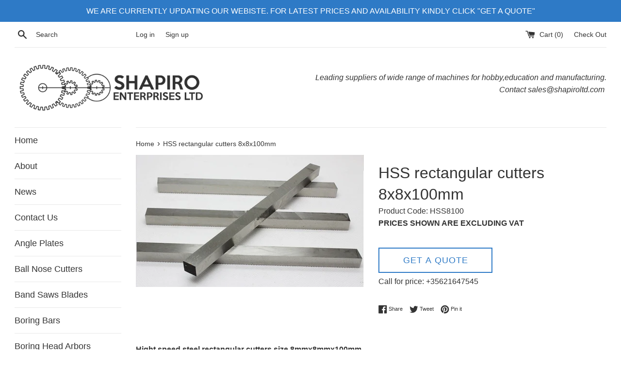

--- FILE ---
content_type: text/html; charset=utf-8
request_url: https://www.shapiroltd.com/products/hss-rectangular-cutters-8x8x100mm
body_size: 18473
content:
<!doctype html>
<html class="supports-no-js" lang="en">
<head>
  <meta charset="utf-8">
  <meta http-equiv="X-UA-Compatible" content="IE=edge,chrome=1">
  <meta name="viewport" content="width=device-width,initial-scale=1">
  <meta name="theme-color" content="">
  <link rel="canonical" href="https://www.shapiroltd.com/products/hss-rectangular-cutters-8x8x100mm">

  
    <link rel="shortcut icon" href="//www.shapiroltd.com/cdn/shop/files/small-wrenches-in-a-line_32x32.jpg?v=1614310699" type="image/png" />
  

  <title>
  HSS rectangular cutters 8x8x100mm &ndash; Shapiro Enterprises
  </title>

  
    <meta name="description" content="HSS rectangular cutters 8x8x100mm">
  

  <!-- /snippets/social-meta-tags.liquid -->




<meta property="og:site_name" content="Shapiro Enterprises">
<meta property="og:url" content="https://www.shapiroltd.com/products/hss-rectangular-cutters-8x8x100mm">
<meta property="og:title" content="HSS rectangular cutters 8x8x100mm">
<meta property="og:type" content="product">
<meta property="og:description" content="HSS rectangular cutters 8x8x100mm">

  <meta property="og:price:amount" content="5,93">
  <meta property="og:price:currency" content="EUR">

<meta property="og:image" content="http://www.shapiroltd.com/cdn/shop/products/hss_20cutters_1200x1200.jpg?v=1553796177">
<meta property="og:image:secure_url" content="https://www.shapiroltd.com/cdn/shop/products/hss_20cutters_1200x1200.jpg?v=1553796177">


<meta name="twitter:card" content="summary_large_image">
<meta name="twitter:title" content="HSS rectangular cutters 8x8x100mm">
<meta name="twitter:description" content="HSS rectangular cutters 8x8x100mm">


  <script>
    document.documentElement.className = document.documentElement.className.replace('supports-no-js', 'supports-js');

    var theme = {
      mapStrings: {
        addressError: "Error looking up that address",
        addressNoResults: "No results for that address",
        addressQueryLimit: "You have exceeded the Google API usage limit. Consider upgrading to a \u003ca href=\"https:\/\/developers.google.com\/maps\/premium\/usage-limits\"\u003ePremium Plan\u003c\/a\u003e.",
        authError: "There was a problem authenticating your Google Maps account."
      }
    }
  </script>

  <link href="//www.shapiroltd.com/cdn/shop/t/2/assets/theme.scss.css?v=6303510836435544141759252162" rel="stylesheet" type="text/css" media="all" />

  <script>window.performance && window.performance.mark && window.performance.mark('shopify.content_for_header.start');</script><meta id="shopify-digital-wallet" name="shopify-digital-wallet" content="/2355200035/digital_wallets/dialog">
<meta name="shopify-checkout-api-token" content="d50bcb7e5d2b3575f2a0dbc7132fcbff">
<meta id="in-context-paypal-metadata" data-shop-id="2355200035" data-venmo-supported="false" data-environment="production" data-locale="en_US" data-paypal-v4="true" data-currency="EUR">
<link rel="alternate" type="application/json+oembed" href="https://www.shapiroltd.com/products/hss-rectangular-cutters-8x8x100mm.oembed">
<script async="async" src="/checkouts/internal/preloads.js?locale=en-MT"></script>
<script id="shopify-features" type="application/json">{"accessToken":"d50bcb7e5d2b3575f2a0dbc7132fcbff","betas":["rich-media-storefront-analytics"],"domain":"www.shapiroltd.com","predictiveSearch":true,"shopId":2355200035,"locale":"en"}</script>
<script>var Shopify = Shopify || {};
Shopify.shop = "shapiro-enterprises.myshopify.com";
Shopify.locale = "en";
Shopify.currency = {"active":"EUR","rate":"1.0"};
Shopify.country = "MT";
Shopify.theme = {"name":"Simple","id":37640470563,"schema_name":"Simple","schema_version":"8.0.4","theme_store_id":578,"role":"main"};
Shopify.theme.handle = "null";
Shopify.theme.style = {"id":null,"handle":null};
Shopify.cdnHost = "www.shapiroltd.com/cdn";
Shopify.routes = Shopify.routes || {};
Shopify.routes.root = "/";</script>
<script type="module">!function(o){(o.Shopify=o.Shopify||{}).modules=!0}(window);</script>
<script>!function(o){function n(){var o=[];function n(){o.push(Array.prototype.slice.apply(arguments))}return n.q=o,n}var t=o.Shopify=o.Shopify||{};t.loadFeatures=n(),t.autoloadFeatures=n()}(window);</script>
<script id="shop-js-analytics" type="application/json">{"pageType":"product"}</script>
<script defer="defer" async type="module" src="//www.shapiroltd.com/cdn/shopifycloud/shop-js/modules/v2/client.init-shop-cart-sync_BdyHc3Nr.en.esm.js"></script>
<script defer="defer" async type="module" src="//www.shapiroltd.com/cdn/shopifycloud/shop-js/modules/v2/chunk.common_Daul8nwZ.esm.js"></script>
<script type="module">
  await import("//www.shapiroltd.com/cdn/shopifycloud/shop-js/modules/v2/client.init-shop-cart-sync_BdyHc3Nr.en.esm.js");
await import("//www.shapiroltd.com/cdn/shopifycloud/shop-js/modules/v2/chunk.common_Daul8nwZ.esm.js");

  window.Shopify.SignInWithShop?.initShopCartSync?.({"fedCMEnabled":true,"windoidEnabled":true});

</script>
<script id="__st">var __st={"a":2355200035,"offset":3600,"reqid":"7e433564-0db3-4881-918c-78998083a008-1768968067","pageurl":"www.shapiroltd.com\/products\/hss-rectangular-cutters-8x8x100mm","u":"ea1c75360148","p":"product","rtyp":"product","rid":1644238602275};</script>
<script>window.ShopifyPaypalV4VisibilityTracking = true;</script>
<script id="captcha-bootstrap">!function(){'use strict';const t='contact',e='account',n='new_comment',o=[[t,t],['blogs',n],['comments',n],[t,'customer']],c=[[e,'customer_login'],[e,'guest_login'],[e,'recover_customer_password'],[e,'create_customer']],r=t=>t.map((([t,e])=>`form[action*='/${t}']:not([data-nocaptcha='true']) input[name='form_type'][value='${e}']`)).join(','),a=t=>()=>t?[...document.querySelectorAll(t)].map((t=>t.form)):[];function s(){const t=[...o],e=r(t);return a(e)}const i='password',u='form_key',d=['recaptcha-v3-token','g-recaptcha-response','h-captcha-response',i],f=()=>{try{return window.sessionStorage}catch{return}},m='__shopify_v',_=t=>t.elements[u];function p(t,e,n=!1){try{const o=window.sessionStorage,c=JSON.parse(o.getItem(e)),{data:r}=function(t){const{data:e,action:n}=t;return t[m]||n?{data:e,action:n}:{data:t,action:n}}(c);for(const[e,n]of Object.entries(r))t.elements[e]&&(t.elements[e].value=n);n&&o.removeItem(e)}catch(o){console.error('form repopulation failed',{error:o})}}const l='form_type',E='cptcha';function T(t){t.dataset[E]=!0}const w=window,h=w.document,L='Shopify',v='ce_forms',y='captcha';let A=!1;((t,e)=>{const n=(g='f06e6c50-85a8-45c8-87d0-21a2b65856fe',I='https://cdn.shopify.com/shopifycloud/storefront-forms-hcaptcha/ce_storefront_forms_captcha_hcaptcha.v1.5.2.iife.js',D={infoText:'Protected by hCaptcha',privacyText:'Privacy',termsText:'Terms'},(t,e,n)=>{const o=w[L][v],c=o.bindForm;if(c)return c(t,g,e,D).then(n);var r;o.q.push([[t,g,e,D],n]),r=I,A||(h.body.append(Object.assign(h.createElement('script'),{id:'captcha-provider',async:!0,src:r})),A=!0)});var g,I,D;w[L]=w[L]||{},w[L][v]=w[L][v]||{},w[L][v].q=[],w[L][y]=w[L][y]||{},w[L][y].protect=function(t,e){n(t,void 0,e),T(t)},Object.freeze(w[L][y]),function(t,e,n,w,h,L){const[v,y,A,g]=function(t,e,n){const i=e?o:[],u=t?c:[],d=[...i,...u],f=r(d),m=r(i),_=r(d.filter((([t,e])=>n.includes(e))));return[a(f),a(m),a(_),s()]}(w,h,L),I=t=>{const e=t.target;return e instanceof HTMLFormElement?e:e&&e.form},D=t=>v().includes(t);t.addEventListener('submit',(t=>{const e=I(t);if(!e)return;const n=D(e)&&!e.dataset.hcaptchaBound&&!e.dataset.recaptchaBound,o=_(e),c=g().includes(e)&&(!o||!o.value);(n||c)&&t.preventDefault(),c&&!n&&(function(t){try{if(!f())return;!function(t){const e=f();if(!e)return;const n=_(t);if(!n)return;const o=n.value;o&&e.removeItem(o)}(t);const e=Array.from(Array(32),(()=>Math.random().toString(36)[2])).join('');!function(t,e){_(t)||t.append(Object.assign(document.createElement('input'),{type:'hidden',name:u})),t.elements[u].value=e}(t,e),function(t,e){const n=f();if(!n)return;const o=[...t.querySelectorAll(`input[type='${i}']`)].map((({name:t})=>t)),c=[...d,...o],r={};for(const[a,s]of new FormData(t).entries())c.includes(a)||(r[a]=s);n.setItem(e,JSON.stringify({[m]:1,action:t.action,data:r}))}(t,e)}catch(e){console.error('failed to persist form',e)}}(e),e.submit())}));const S=(t,e)=>{t&&!t.dataset[E]&&(n(t,e.some((e=>e===t))),T(t))};for(const o of['focusin','change'])t.addEventListener(o,(t=>{const e=I(t);D(e)&&S(e,y())}));const B=e.get('form_key'),M=e.get(l),P=B&&M;t.addEventListener('DOMContentLoaded',(()=>{const t=y();if(P)for(const e of t)e.elements[l].value===M&&p(e,B);[...new Set([...A(),...v().filter((t=>'true'===t.dataset.shopifyCaptcha))])].forEach((e=>S(e,t)))}))}(h,new URLSearchParams(w.location.search),n,t,e,['guest_login'])})(!0,!0)}();</script>
<script integrity="sha256-4kQ18oKyAcykRKYeNunJcIwy7WH5gtpwJnB7kiuLZ1E=" data-source-attribution="shopify.loadfeatures" defer="defer" src="//www.shapiroltd.com/cdn/shopifycloud/storefront/assets/storefront/load_feature-a0a9edcb.js" crossorigin="anonymous"></script>
<script data-source-attribution="shopify.dynamic_checkout.dynamic.init">var Shopify=Shopify||{};Shopify.PaymentButton=Shopify.PaymentButton||{isStorefrontPortableWallets:!0,init:function(){window.Shopify.PaymentButton.init=function(){};var t=document.createElement("script");t.src="https://www.shapiroltd.com/cdn/shopifycloud/portable-wallets/latest/portable-wallets.en.js",t.type="module",document.head.appendChild(t)}};
</script>
<script data-source-attribution="shopify.dynamic_checkout.buyer_consent">
  function portableWalletsHideBuyerConsent(e){var t=document.getElementById("shopify-buyer-consent"),n=document.getElementById("shopify-subscription-policy-button");t&&n&&(t.classList.add("hidden"),t.setAttribute("aria-hidden","true"),n.removeEventListener("click",e))}function portableWalletsShowBuyerConsent(e){var t=document.getElementById("shopify-buyer-consent"),n=document.getElementById("shopify-subscription-policy-button");t&&n&&(t.classList.remove("hidden"),t.removeAttribute("aria-hidden"),n.addEventListener("click",e))}window.Shopify?.PaymentButton&&(window.Shopify.PaymentButton.hideBuyerConsent=portableWalletsHideBuyerConsent,window.Shopify.PaymentButton.showBuyerConsent=portableWalletsShowBuyerConsent);
</script>
<script>
  function portableWalletsCleanup(e){e&&e.src&&console.error("Failed to load portable wallets script "+e.src);var t=document.querySelectorAll("shopify-accelerated-checkout .shopify-payment-button__skeleton, shopify-accelerated-checkout-cart .wallet-cart-button__skeleton"),e=document.getElementById("shopify-buyer-consent");for(let e=0;e<t.length;e++)t[e].remove();e&&e.remove()}function portableWalletsNotLoadedAsModule(e){e instanceof ErrorEvent&&"string"==typeof e.message&&e.message.includes("import.meta")&&"string"==typeof e.filename&&e.filename.includes("portable-wallets")&&(window.removeEventListener("error",portableWalletsNotLoadedAsModule),window.Shopify.PaymentButton.failedToLoad=e,"loading"===document.readyState?document.addEventListener("DOMContentLoaded",window.Shopify.PaymentButton.init):window.Shopify.PaymentButton.init())}window.addEventListener("error",portableWalletsNotLoadedAsModule);
</script>

<script type="module" src="https://www.shapiroltd.com/cdn/shopifycloud/portable-wallets/latest/portable-wallets.en.js" onError="portableWalletsCleanup(this)" crossorigin="anonymous"></script>
<script nomodule>
  document.addEventListener("DOMContentLoaded", portableWalletsCleanup);
</script>

<link id="shopify-accelerated-checkout-styles" rel="stylesheet" media="screen" href="https://www.shapiroltd.com/cdn/shopifycloud/portable-wallets/latest/accelerated-checkout-backwards-compat.css" crossorigin="anonymous">
<style id="shopify-accelerated-checkout-cart">
        #shopify-buyer-consent {
  margin-top: 1em;
  display: inline-block;
  width: 100%;
}

#shopify-buyer-consent.hidden {
  display: none;
}

#shopify-subscription-policy-button {
  background: none;
  border: none;
  padding: 0;
  text-decoration: underline;
  font-size: inherit;
  cursor: pointer;
}

#shopify-subscription-policy-button::before {
  box-shadow: none;
}

      </style>

<script>window.performance && window.performance.mark && window.performance.mark('shopify.content_for_header.end');</script>

  <script src="//www.shapiroltd.com/cdn/shop/t/2/assets/jquery-1.11.0.min.js?v=32460426840832490021553546618" type="text/javascript"></script>
  <script src="//www.shapiroltd.com/cdn/shop/t/2/assets/modernizr.min.js?v=44044439420609591321553546618" type="text/javascript"></script>

  <script src="//www.shapiroltd.com/cdn/shop/t/2/assets/lazysizes.min.js?v=71745035489482760341553546618" async="async"></script>

  

<!-- GSSTART CFP code start. Do not change -->
<script type="text/javascript"> gsProductId = "1644238602275"; gsCustomerId = ""; gsShopName = "shapiro-enterprises.myshopify.com";   gsProductName = "HSS rectangular cutters 8x8x100mm";
  gsProductHandle = "hss-rectangular-cutters-8x8x100mm"; gsProductPrice = "593";  gsProductImage = "//www.shapiroltd.com/cdn/shop/products/hss_20cutters_small.jpg?v=1553796177"; </script><script   type="text/javascript" charset="utf-8" src="https://gravity-software.com/js/shopify/cfp_refactored8752.js?v=gsc3c1afb19a488a2a1490da6aa9791aaf"></script> <link rel="stylesheet" href="https://gravity-software.com/js/shopify/jqueryui/jquery-uinew.min8752.css?v=gsc3c1afb19a488a2a1490da6aa9791aaf"/> 
<!-- CFP code end. Do not change GSEND --><link href="https://monorail-edge.shopifysvc.com" rel="dns-prefetch">
<script>(function(){if ("sendBeacon" in navigator && "performance" in window) {try {var session_token_from_headers = performance.getEntriesByType('navigation')[0].serverTiming.find(x => x.name == '_s').description;} catch {var session_token_from_headers = undefined;}var session_cookie_matches = document.cookie.match(/_shopify_s=([^;]*)/);var session_token_from_cookie = session_cookie_matches && session_cookie_matches.length === 2 ? session_cookie_matches[1] : "";var session_token = session_token_from_headers || session_token_from_cookie || "";function handle_abandonment_event(e) {var entries = performance.getEntries().filter(function(entry) {return /monorail-edge.shopifysvc.com/.test(entry.name);});if (!window.abandonment_tracked && entries.length === 0) {window.abandonment_tracked = true;var currentMs = Date.now();var navigation_start = performance.timing.navigationStart;var payload = {shop_id: 2355200035,url: window.location.href,navigation_start,duration: currentMs - navigation_start,session_token,page_type: "product"};window.navigator.sendBeacon("https://monorail-edge.shopifysvc.com/v1/produce", JSON.stringify({schema_id: "online_store_buyer_site_abandonment/1.1",payload: payload,metadata: {event_created_at_ms: currentMs,event_sent_at_ms: currentMs}}));}}window.addEventListener('pagehide', handle_abandonment_event);}}());</script>
<script id="web-pixels-manager-setup">(function e(e,d,r,n,o){if(void 0===o&&(o={}),!Boolean(null===(a=null===(i=window.Shopify)||void 0===i?void 0:i.analytics)||void 0===a?void 0:a.replayQueue)){var i,a;window.Shopify=window.Shopify||{};var t=window.Shopify;t.analytics=t.analytics||{};var s=t.analytics;s.replayQueue=[],s.publish=function(e,d,r){return s.replayQueue.push([e,d,r]),!0};try{self.performance.mark("wpm:start")}catch(e){}var l=function(){var e={modern:/Edge?\/(1{2}[4-9]|1[2-9]\d|[2-9]\d{2}|\d{4,})\.\d+(\.\d+|)|Firefox\/(1{2}[4-9]|1[2-9]\d|[2-9]\d{2}|\d{4,})\.\d+(\.\d+|)|Chrom(ium|e)\/(9{2}|\d{3,})\.\d+(\.\d+|)|(Maci|X1{2}).+ Version\/(15\.\d+|(1[6-9]|[2-9]\d|\d{3,})\.\d+)([,.]\d+|)( \(\w+\)|)( Mobile\/\w+|) Safari\/|Chrome.+OPR\/(9{2}|\d{3,})\.\d+\.\d+|(CPU[ +]OS|iPhone[ +]OS|CPU[ +]iPhone|CPU IPhone OS|CPU iPad OS)[ +]+(15[._]\d+|(1[6-9]|[2-9]\d|\d{3,})[._]\d+)([._]\d+|)|Android:?[ /-](13[3-9]|1[4-9]\d|[2-9]\d{2}|\d{4,})(\.\d+|)(\.\d+|)|Android.+Firefox\/(13[5-9]|1[4-9]\d|[2-9]\d{2}|\d{4,})\.\d+(\.\d+|)|Android.+Chrom(ium|e)\/(13[3-9]|1[4-9]\d|[2-9]\d{2}|\d{4,})\.\d+(\.\d+|)|SamsungBrowser\/([2-9]\d|\d{3,})\.\d+/,legacy:/Edge?\/(1[6-9]|[2-9]\d|\d{3,})\.\d+(\.\d+|)|Firefox\/(5[4-9]|[6-9]\d|\d{3,})\.\d+(\.\d+|)|Chrom(ium|e)\/(5[1-9]|[6-9]\d|\d{3,})\.\d+(\.\d+|)([\d.]+$|.*Safari\/(?![\d.]+ Edge\/[\d.]+$))|(Maci|X1{2}).+ Version\/(10\.\d+|(1[1-9]|[2-9]\d|\d{3,})\.\d+)([,.]\d+|)( \(\w+\)|)( Mobile\/\w+|) Safari\/|Chrome.+OPR\/(3[89]|[4-9]\d|\d{3,})\.\d+\.\d+|(CPU[ +]OS|iPhone[ +]OS|CPU[ +]iPhone|CPU IPhone OS|CPU iPad OS)[ +]+(10[._]\d+|(1[1-9]|[2-9]\d|\d{3,})[._]\d+)([._]\d+|)|Android:?[ /-](13[3-9]|1[4-9]\d|[2-9]\d{2}|\d{4,})(\.\d+|)(\.\d+|)|Mobile Safari.+OPR\/([89]\d|\d{3,})\.\d+\.\d+|Android.+Firefox\/(13[5-9]|1[4-9]\d|[2-9]\d{2}|\d{4,})\.\d+(\.\d+|)|Android.+Chrom(ium|e)\/(13[3-9]|1[4-9]\d|[2-9]\d{2}|\d{4,})\.\d+(\.\d+|)|Android.+(UC? ?Browser|UCWEB|U3)[ /]?(15\.([5-9]|\d{2,})|(1[6-9]|[2-9]\d|\d{3,})\.\d+)\.\d+|SamsungBrowser\/(5\.\d+|([6-9]|\d{2,})\.\d+)|Android.+MQ{2}Browser\/(14(\.(9|\d{2,})|)|(1[5-9]|[2-9]\d|\d{3,})(\.\d+|))(\.\d+|)|K[Aa][Ii]OS\/(3\.\d+|([4-9]|\d{2,})\.\d+)(\.\d+|)/},d=e.modern,r=e.legacy,n=navigator.userAgent;return n.match(d)?"modern":n.match(r)?"legacy":"unknown"}(),u="modern"===l?"modern":"legacy",c=(null!=n?n:{modern:"",legacy:""})[u],f=function(e){return[e.baseUrl,"/wpm","/b",e.hashVersion,"modern"===e.buildTarget?"m":"l",".js"].join("")}({baseUrl:d,hashVersion:r,buildTarget:u}),m=function(e){var d=e.version,r=e.bundleTarget,n=e.surface,o=e.pageUrl,i=e.monorailEndpoint;return{emit:function(e){var a=e.status,t=e.errorMsg,s=(new Date).getTime(),l=JSON.stringify({metadata:{event_sent_at_ms:s},events:[{schema_id:"web_pixels_manager_load/3.1",payload:{version:d,bundle_target:r,page_url:o,status:a,surface:n,error_msg:t},metadata:{event_created_at_ms:s}}]});if(!i)return console&&console.warn&&console.warn("[Web Pixels Manager] No Monorail endpoint provided, skipping logging."),!1;try{return self.navigator.sendBeacon.bind(self.navigator)(i,l)}catch(e){}var u=new XMLHttpRequest;try{return u.open("POST",i,!0),u.setRequestHeader("Content-Type","text/plain"),u.send(l),!0}catch(e){return console&&console.warn&&console.warn("[Web Pixels Manager] Got an unhandled error while logging to Monorail."),!1}}}}({version:r,bundleTarget:l,surface:e.surface,pageUrl:self.location.href,monorailEndpoint:e.monorailEndpoint});try{o.browserTarget=l,function(e){var d=e.src,r=e.async,n=void 0===r||r,o=e.onload,i=e.onerror,a=e.sri,t=e.scriptDataAttributes,s=void 0===t?{}:t,l=document.createElement("script"),u=document.querySelector("head"),c=document.querySelector("body");if(l.async=n,l.src=d,a&&(l.integrity=a,l.crossOrigin="anonymous"),s)for(var f in s)if(Object.prototype.hasOwnProperty.call(s,f))try{l.dataset[f]=s[f]}catch(e){}if(o&&l.addEventListener("load",o),i&&l.addEventListener("error",i),u)u.appendChild(l);else{if(!c)throw new Error("Did not find a head or body element to append the script");c.appendChild(l)}}({src:f,async:!0,onload:function(){if(!function(){var e,d;return Boolean(null===(d=null===(e=window.Shopify)||void 0===e?void 0:e.analytics)||void 0===d?void 0:d.initialized)}()){var d=window.webPixelsManager.init(e)||void 0;if(d){var r=window.Shopify.analytics;r.replayQueue.forEach((function(e){var r=e[0],n=e[1],o=e[2];d.publishCustomEvent(r,n,o)})),r.replayQueue=[],r.publish=d.publishCustomEvent,r.visitor=d.visitor,r.initialized=!0}}},onerror:function(){return m.emit({status:"failed",errorMsg:"".concat(f," has failed to load")})},sri:function(e){var d=/^sha384-[A-Za-z0-9+/=]+$/;return"string"==typeof e&&d.test(e)}(c)?c:"",scriptDataAttributes:o}),m.emit({status:"loading"})}catch(e){m.emit({status:"failed",errorMsg:(null==e?void 0:e.message)||"Unknown error"})}}})({shopId: 2355200035,storefrontBaseUrl: "https://www.shapiroltd.com",extensionsBaseUrl: "https://extensions.shopifycdn.com/cdn/shopifycloud/web-pixels-manager",monorailEndpoint: "https://monorail-edge.shopifysvc.com/unstable/produce_batch",surface: "storefront-renderer",enabledBetaFlags: ["2dca8a86"],webPixelsConfigList: [{"id":"185499983","eventPayloadVersion":"v1","runtimeContext":"LAX","scriptVersion":"1","type":"CUSTOM","privacyPurposes":["ANALYTICS"],"name":"Google Analytics tag (migrated)"},{"id":"shopify-app-pixel","configuration":"{}","eventPayloadVersion":"v1","runtimeContext":"STRICT","scriptVersion":"0450","apiClientId":"shopify-pixel","type":"APP","privacyPurposes":["ANALYTICS","MARKETING"]},{"id":"shopify-custom-pixel","eventPayloadVersion":"v1","runtimeContext":"LAX","scriptVersion":"0450","apiClientId":"shopify-pixel","type":"CUSTOM","privacyPurposes":["ANALYTICS","MARKETING"]}],isMerchantRequest: false,initData: {"shop":{"name":"Shapiro Enterprises","paymentSettings":{"currencyCode":"EUR"},"myshopifyDomain":"shapiro-enterprises.myshopify.com","countryCode":"MT","storefrontUrl":"https:\/\/www.shapiroltd.com"},"customer":null,"cart":null,"checkout":null,"productVariants":[{"price":{"amount":5.93,"currencyCode":"EUR"},"product":{"title":"HSS rectangular cutters 8x8x100mm","vendor":"vendor-unknown","id":"1644238602275","untranslatedTitle":"HSS rectangular cutters 8x8x100mm","url":"\/products\/hss-rectangular-cutters-8x8x100mm","type":"HSS Cutters"},"id":"14342850707491","image":{"src":"\/\/www.shapiroltd.com\/cdn\/shop\/products\/hss_20cutters.jpg?v=1553796177"},"sku":"HSS8100","title":"Default Title","untranslatedTitle":"Default Title"}],"purchasingCompany":null},},"https://www.shapiroltd.com/cdn","fcfee988w5aeb613cpc8e4bc33m6693e112",{"modern":"","legacy":""},{"shopId":"2355200035","storefrontBaseUrl":"https:\/\/www.shapiroltd.com","extensionBaseUrl":"https:\/\/extensions.shopifycdn.com\/cdn\/shopifycloud\/web-pixels-manager","surface":"storefront-renderer","enabledBetaFlags":"[\"2dca8a86\"]","isMerchantRequest":"false","hashVersion":"fcfee988w5aeb613cpc8e4bc33m6693e112","publish":"custom","events":"[[\"page_viewed\",{}],[\"product_viewed\",{\"productVariant\":{\"price\":{\"amount\":5.93,\"currencyCode\":\"EUR\"},\"product\":{\"title\":\"HSS rectangular cutters 8x8x100mm\",\"vendor\":\"vendor-unknown\",\"id\":\"1644238602275\",\"untranslatedTitle\":\"HSS rectangular cutters 8x8x100mm\",\"url\":\"\/products\/hss-rectangular-cutters-8x8x100mm\",\"type\":\"HSS Cutters\"},\"id\":\"14342850707491\",\"image\":{\"src\":\"\/\/www.shapiroltd.com\/cdn\/shop\/products\/hss_20cutters.jpg?v=1553796177\"},\"sku\":\"HSS8100\",\"title\":\"Default Title\",\"untranslatedTitle\":\"Default Title\"}}]]"});</script><script>
  window.ShopifyAnalytics = window.ShopifyAnalytics || {};
  window.ShopifyAnalytics.meta = window.ShopifyAnalytics.meta || {};
  window.ShopifyAnalytics.meta.currency = 'EUR';
  var meta = {"product":{"id":1644238602275,"gid":"gid:\/\/shopify\/Product\/1644238602275","vendor":"vendor-unknown","type":"HSS Cutters","handle":"hss-rectangular-cutters-8x8x100mm","variants":[{"id":14342850707491,"price":593,"name":"HSS rectangular cutters 8x8x100mm","public_title":null,"sku":"HSS8100"}],"remote":false},"page":{"pageType":"product","resourceType":"product","resourceId":1644238602275,"requestId":"7e433564-0db3-4881-918c-78998083a008-1768968067"}};
  for (var attr in meta) {
    window.ShopifyAnalytics.meta[attr] = meta[attr];
  }
</script>
<script class="analytics">
  (function () {
    var customDocumentWrite = function(content) {
      var jquery = null;

      if (window.jQuery) {
        jquery = window.jQuery;
      } else if (window.Checkout && window.Checkout.$) {
        jquery = window.Checkout.$;
      }

      if (jquery) {
        jquery('body').append(content);
      }
    };

    var hasLoggedConversion = function(token) {
      if (token) {
        return document.cookie.indexOf('loggedConversion=' + token) !== -1;
      }
      return false;
    }

    var setCookieIfConversion = function(token) {
      if (token) {
        var twoMonthsFromNow = new Date(Date.now());
        twoMonthsFromNow.setMonth(twoMonthsFromNow.getMonth() + 2);

        document.cookie = 'loggedConversion=' + token + '; expires=' + twoMonthsFromNow;
      }
    }

    var trekkie = window.ShopifyAnalytics.lib = window.trekkie = window.trekkie || [];
    if (trekkie.integrations) {
      return;
    }
    trekkie.methods = [
      'identify',
      'page',
      'ready',
      'track',
      'trackForm',
      'trackLink'
    ];
    trekkie.factory = function(method) {
      return function() {
        var args = Array.prototype.slice.call(arguments);
        args.unshift(method);
        trekkie.push(args);
        return trekkie;
      };
    };
    for (var i = 0; i < trekkie.methods.length; i++) {
      var key = trekkie.methods[i];
      trekkie[key] = trekkie.factory(key);
    }
    trekkie.load = function(config) {
      trekkie.config = config || {};
      trekkie.config.initialDocumentCookie = document.cookie;
      var first = document.getElementsByTagName('script')[0];
      var script = document.createElement('script');
      script.type = 'text/javascript';
      script.onerror = function(e) {
        var scriptFallback = document.createElement('script');
        scriptFallback.type = 'text/javascript';
        scriptFallback.onerror = function(error) {
                var Monorail = {
      produce: function produce(monorailDomain, schemaId, payload) {
        var currentMs = new Date().getTime();
        var event = {
          schema_id: schemaId,
          payload: payload,
          metadata: {
            event_created_at_ms: currentMs,
            event_sent_at_ms: currentMs
          }
        };
        return Monorail.sendRequest("https://" + monorailDomain + "/v1/produce", JSON.stringify(event));
      },
      sendRequest: function sendRequest(endpointUrl, payload) {
        // Try the sendBeacon API
        if (window && window.navigator && typeof window.navigator.sendBeacon === 'function' && typeof window.Blob === 'function' && !Monorail.isIos12()) {
          var blobData = new window.Blob([payload], {
            type: 'text/plain'
          });

          if (window.navigator.sendBeacon(endpointUrl, blobData)) {
            return true;
          } // sendBeacon was not successful

        } // XHR beacon

        var xhr = new XMLHttpRequest();

        try {
          xhr.open('POST', endpointUrl);
          xhr.setRequestHeader('Content-Type', 'text/plain');
          xhr.send(payload);
        } catch (e) {
          console.log(e);
        }

        return false;
      },
      isIos12: function isIos12() {
        return window.navigator.userAgent.lastIndexOf('iPhone; CPU iPhone OS 12_') !== -1 || window.navigator.userAgent.lastIndexOf('iPad; CPU OS 12_') !== -1;
      }
    };
    Monorail.produce('monorail-edge.shopifysvc.com',
      'trekkie_storefront_load_errors/1.1',
      {shop_id: 2355200035,
      theme_id: 37640470563,
      app_name: "storefront",
      context_url: window.location.href,
      source_url: "//www.shapiroltd.com/cdn/s/trekkie.storefront.cd680fe47e6c39ca5d5df5f0a32d569bc48c0f27.min.js"});

        };
        scriptFallback.async = true;
        scriptFallback.src = '//www.shapiroltd.com/cdn/s/trekkie.storefront.cd680fe47e6c39ca5d5df5f0a32d569bc48c0f27.min.js';
        first.parentNode.insertBefore(scriptFallback, first);
      };
      script.async = true;
      script.src = '//www.shapiroltd.com/cdn/s/trekkie.storefront.cd680fe47e6c39ca5d5df5f0a32d569bc48c0f27.min.js';
      first.parentNode.insertBefore(script, first);
    };
    trekkie.load(
      {"Trekkie":{"appName":"storefront","development":false,"defaultAttributes":{"shopId":2355200035,"isMerchantRequest":null,"themeId":37640470563,"themeCityHash":"2284367514016969781","contentLanguage":"en","currency":"EUR","eventMetadataId":"fb317584-1b92-4383-9740-54691f43056e"},"isServerSideCookieWritingEnabled":true,"monorailRegion":"shop_domain","enabledBetaFlags":["65f19447"]},"Session Attribution":{},"S2S":{"facebookCapiEnabled":false,"source":"trekkie-storefront-renderer","apiClientId":580111}}
    );

    var loaded = false;
    trekkie.ready(function() {
      if (loaded) return;
      loaded = true;

      window.ShopifyAnalytics.lib = window.trekkie;

      var originalDocumentWrite = document.write;
      document.write = customDocumentWrite;
      try { window.ShopifyAnalytics.merchantGoogleAnalytics.call(this); } catch(error) {};
      document.write = originalDocumentWrite;

      window.ShopifyAnalytics.lib.page(null,{"pageType":"product","resourceType":"product","resourceId":1644238602275,"requestId":"7e433564-0db3-4881-918c-78998083a008-1768968067","shopifyEmitted":true});

      var match = window.location.pathname.match(/checkouts\/(.+)\/(thank_you|post_purchase)/)
      var token = match? match[1]: undefined;
      if (!hasLoggedConversion(token)) {
        setCookieIfConversion(token);
        window.ShopifyAnalytics.lib.track("Viewed Product",{"currency":"EUR","variantId":14342850707491,"productId":1644238602275,"productGid":"gid:\/\/shopify\/Product\/1644238602275","name":"HSS rectangular cutters 8x8x100mm","price":"5.93","sku":"HSS8100","brand":"vendor-unknown","variant":null,"category":"HSS Cutters","nonInteraction":true,"remote":false},undefined,undefined,{"shopifyEmitted":true});
      window.ShopifyAnalytics.lib.track("monorail:\/\/trekkie_storefront_viewed_product\/1.1",{"currency":"EUR","variantId":14342850707491,"productId":1644238602275,"productGid":"gid:\/\/shopify\/Product\/1644238602275","name":"HSS rectangular cutters 8x8x100mm","price":"5.93","sku":"HSS8100","brand":"vendor-unknown","variant":null,"category":"HSS Cutters","nonInteraction":true,"remote":false,"referer":"https:\/\/www.shapiroltd.com\/products\/hss-rectangular-cutters-8x8x100mm"});
      }
    });


        var eventsListenerScript = document.createElement('script');
        eventsListenerScript.async = true;
        eventsListenerScript.src = "//www.shapiroltd.com/cdn/shopifycloud/storefront/assets/shop_events_listener-3da45d37.js";
        document.getElementsByTagName('head')[0].appendChild(eventsListenerScript);

})();</script>
  <script>
  if (!window.ga || (window.ga && typeof window.ga !== 'function')) {
    window.ga = function ga() {
      (window.ga.q = window.ga.q || []).push(arguments);
      if (window.Shopify && window.Shopify.analytics && typeof window.Shopify.analytics.publish === 'function') {
        window.Shopify.analytics.publish("ga_stub_called", {}, {sendTo: "google_osp_migration"});
      }
      console.error("Shopify's Google Analytics stub called with:", Array.from(arguments), "\nSee https://help.shopify.com/manual/promoting-marketing/pixels/pixel-migration#google for more information.");
    };
    if (window.Shopify && window.Shopify.analytics && typeof window.Shopify.analytics.publish === 'function') {
      window.Shopify.analytics.publish("ga_stub_initialized", {}, {sendTo: "google_osp_migration"});
    }
  }
</script>
<script
  defer
  src="https://www.shapiroltd.com/cdn/shopifycloud/perf-kit/shopify-perf-kit-3.0.4.min.js"
  data-application="storefront-renderer"
  data-shop-id="2355200035"
  data-render-region="gcp-us-east1"
  data-page-type="product"
  data-theme-instance-id="37640470563"
  data-theme-name="Simple"
  data-theme-version="8.0.4"
  data-monorail-region="shop_domain"
  data-resource-timing-sampling-rate="10"
  data-shs="true"
  data-shs-beacon="true"
  data-shs-export-with-fetch="true"
  data-shs-logs-sample-rate="1"
  data-shs-beacon-endpoint="https://www.shapiroltd.com/api/collect"
></script>
</head>

<body id="hss-rectangular-cutters-8x8x100mm" class="template-product">

  <a class="in-page-link visually-hidden skip-link" href="#MainContent">Skip to content</a>

  <div id="shopify-section-header" class="shopify-section">
  <style>
    .announcement-bar--link:hover {
      

      
        background-color: #3884d1;
      
    }
  </style>

  
    <div class="announcement-bar">
  

    <p class="announcement-bar__message site-wrapper">WE ARE CURRENTLY UPDATING  OUR WEBISTE. FOR LATEST PRICES AND AVAILABILITY KINDLY CLICK &quot;GET A QUOTE&quot;</p>

  
    </div>
  





  <style>
    .site-header__logo {
      width: 400px;
    }
    #HeaderLogoWrapper {
      max-width: 400px !important;
    }
  </style>


<div class="site-wrapper">
  <div class="top-bar grid">

    <div class="grid__item medium-up--one-fifth small--one-half">
      <div class="top-bar__search">
        <a href="/search" class="medium-up--hide">
          <svg aria-hidden="true" focusable="false" role="presentation" class="icon icon-search" viewBox="0 0 20 20"><path fill="#444" d="M18.64 17.02l-5.31-5.31c.81-1.08 1.26-2.43 1.26-3.87C14.5 4.06 11.44 1 7.75 1S1 4.06 1 7.75s3.06 6.75 6.75 6.75c1.44 0 2.79-.45 3.87-1.26l5.31 5.31c.45.45 1.26.54 1.71.09.45-.36.45-1.17 0-1.62zM3.25 7.75c0-2.52 1.98-4.5 4.5-4.5s4.5 1.98 4.5 4.5-1.98 4.5-4.5 4.5-4.5-1.98-4.5-4.5z"/></svg>
        </a>
        <form action="/search" method="get" class="search-bar small--hide" role="search">
          
          <button type="submit" class="search-bar__submit">
            <svg aria-hidden="true" focusable="false" role="presentation" class="icon icon-search" viewBox="0 0 20 20"><path fill="#444" d="M18.64 17.02l-5.31-5.31c.81-1.08 1.26-2.43 1.26-3.87C14.5 4.06 11.44 1 7.75 1S1 4.06 1 7.75s3.06 6.75 6.75 6.75c1.44 0 2.79-.45 3.87-1.26l5.31 5.31c.45.45 1.26.54 1.71.09.45-.36.45-1.17 0-1.62zM3.25 7.75c0-2.52 1.98-4.5 4.5-4.5s4.5 1.98 4.5 4.5-1.98 4.5-4.5 4.5-4.5-1.98-4.5-4.5z"/></svg>
            <span class="icon__fallback-text">Search</span>
          </button>
          <input type="search" name="q" class="search-bar__input" value="" placeholder="Search" aria-label="Search">
        </form>
      </div>
    </div>

    
      <div class="grid__item medium-up--two-fifths small--hide">
        <span class="customer-links small--hide">
          
            <a href="/account/login" id="customer_login_link">Log in</a>
            <span class="vertical-divider"></span>
            <a href="/account/register" id="customer_register_link">Sign up</a>
          
        </span>
      </div>
    

    <div class="grid__item  medium-up--two-fifths  small--one-half text-right">
      <a href="/cart" class="site-header__cart">
        <svg aria-hidden="true" focusable="false" role="presentation" class="icon icon-cart" viewBox="0 0 20 20"><path fill="#444" d="M18.936 5.564c-.144-.175-.35-.207-.55-.207h-.003L6.774 4.286c-.272 0-.417.089-.491.18-.079.096-.16.263-.094.585l2.016 5.705c.163.407.642.673 1.068.673h8.401c.433 0 .854-.285.941-.725l.484-4.571c.045-.221-.015-.388-.163-.567z"/><path fill="#444" d="M17.107 12.5H7.659L4.98 4.117l-.362-1.059c-.138-.401-.292-.559-.695-.559H.924c-.411 0-.748.303-.748.714s.337.714.748.714h2.413l3.002 9.48c.126.38.295.52.942.52h9.825c.411 0 .748-.303.748-.714s-.336-.714-.748-.714zM10.424 16.23a1.498 1.498 0 1 1-2.997 0 1.498 1.498 0 0 1 2.997 0zM16.853 16.23a1.498 1.498 0 1 1-2.997 0 1.498 1.498 0 0 1 2.997 0z"/></svg>
        <span class="small--hide">
          Cart
          (<span id="CartCount">0</span>)
        </span>
      </a>
      <span class="vertical-divider small--hide"></span>
      <a href="/cart" class="site-header__cart small--hide">
        Check Out
      </a>
    </div>
  </div>

  <hr class="small--hide hr--border">

  <header class="site-header grid medium-up--grid--table" role="banner">
    <div class="grid__item small--text-center">
      <div itemscope itemtype="http://schema.org/Organization">
        

        <style>
  
  
  
    #HeaderLogo {
      max-width: 400px;
      max-height: 104.44763271162122px;
    }
    #HeaderLogoWrapper {
      max-width: 400px;
    }
  

  
</style>


        
          <div id="HeaderLogoWrapper" class="supports-js">
            <a href="/" itemprop="url" style="padding-top:26.11190817790531%; display: block;">
              <img id="HeaderLogo"
                   class="lazyload"
                   src="//www.shapiroltd.com/cdn/shop/files/Logo-Website-PNG-SMALL_150x150.png?v=1614310880"
                   data-src="//www.shapiroltd.com/cdn/shop/files/Logo-Website-PNG-SMALL_{width}x.png?v=1614310880"
                   data-widths="[180, 360, 540, 720, 900, 1080, 1296, 1512, 1728, 2048]"
                   data-aspectratio="1.7264957264957266"
                   data-sizes="auto"
                   alt="Shapiro Enterprises"
                   itemprop="logo">
            </a>
          </div>
          <noscript>
            
            <a href="/" itemprop="url">
              <img class="site-header__logo" src="//www.shapiroltd.com/cdn/shop/files/Logo-Website-PNG-SMALL_400x.png?v=1614310880"
              srcset="//www.shapiroltd.com/cdn/shop/files/Logo-Website-PNG-SMALL_400x.png?v=1614310880 1x, //www.shapiroltd.com/cdn/shop/files/Logo-Website-PNG-SMALL_400x@2x.png?v=1614310880 2x"
              alt="Shapiro Enterprises"
              itemprop="logo">
            </a>
          </noscript>
          
        
      </div>
    </div>
    
      <div class="grid__item medium-up--text-right small--text-center">
        <div class="rte tagline">
          <p><em> Leading suppliers of wide range of machines for hobby,education and manufacturing. Contact sales@shapiroltd.com </em></p><p></p>
        </div>
      </div>
    
  </header>
</div>




</div>

    

  <div class="site-wrapper">

    <div class="grid">

      <div id="shopify-section-sidebar" class="shopify-section"><div data-section-id="sidebar" data-section-type="sidebar-section">
  <nav class="grid__item small--text-center medium-up--one-fifth" role="navigation">
    <hr class="hr--small medium-up--hide">
    <button id="ToggleMobileMenu" class="mobile-menu-icon medium-up--hide" aria-haspopup="true" aria-owns="SiteNav">
      <span class="line"></span>
      <span class="line"></span>
      <span class="line"></span>
      <span class="line"></span>
      <span class="icon__fallback-text">Menu</span>
    </button>
    <div id="SiteNav" class="site-nav" role="menu">
      <ul class="list--nav">
        
          
          
            <li class="site-nav__item">
              <a href="/" class="site-nav__link">Home</a>
            </li>
          
        
          
          
            <li class="site-nav__item">
              <a href="/pages/about" class="site-nav__link">About</a>
            </li>
          
        
          
          
            <li class="site-nav__item">
              <a href="/blogs/news-1" class="site-nav__link">News</a>
            </li>
          
        
          
          
            <li class="site-nav__item">
              <a href="/pages/contact-us" class="site-nav__link">Contact Us</a>
            </li>
          
        
          
          
            <li class="site-nav__item">
              <a href="/collections/angle-plates" class="site-nav__link">Angle Plates</a>
            </li>
          
        
          
          
            <li class="site-nav__item">
              <a href="/collections/ball-nose-cutters" class="site-nav__link">Ball Nose Cutters</a>
            </li>
          
        
          
          
            <li class="site-nav__item">
              <a href="/collections/band-saws-blades" class="site-nav__link">Band Saws Blades</a>
            </li>
          
        
          
          
            <li class="site-nav__item">
              <a href="/collections/boring-bars" class="site-nav__link">Boring Bars</a>
            </li>
          
        
          
          
            <li class="site-nav__item">
              <a href="/collections/boring-head-arbors" class="site-nav__link">Boring Head Arbors</a>
            </li>
          
        
          
          
            <li class="site-nav__item">
              <a href="/collections/boring-heads" class="site-nav__link">Boring Heads</a>
            </li>
          
        
          
          
            <li class="site-nav__item">
              <a href="/collections/clamping-tool-sets" class="site-nav__link">Clamping Tool Sets</a>
            </li>
          
        
          
          
            <li class="site-nav__item">
              <a href="/collections/cleaning-and-wiping-rags" class="site-nav__link">Cleaning And Wiping Rags</a>
            </li>
          
        
          
          
            <li class="site-nav__item">
              <a href="/collections/cnc-machines" class="site-nav__link">CNC Machines</a>
            </li>
          
        
          
          
            <li class="site-nav__item">
              <a href="/collections/cnc-routers" class="site-nav__link">CNC Routers</a>
            </li>
          
        
          
          
            <li class="site-nav__item">
              <a href="/collections/collet-chucks" class="site-nav__link">Collet Chucks</a>
            </li>
          
        
          
          
            <li class="site-nav__item">
              <a href="/collections/collets" class="site-nav__link">Collets</a>
            </li>
          
        
          
          
            <li class="site-nav__item">
              <a href="/collections/coolant-oil" class="site-nav__link">Coolant Oil</a>
            </li>
          
        
          
          
            <li class="site-nav__item">
              <a href="/collections/coolant-pumps" class="site-nav__link">Coolant Pumps</a>
            </li>
          
        
          
          
            <li class="site-nav__item">
              <a href="/collections/counterbores-cutters" class="site-nav__link">Counterbores Cutters</a>
            </li>
          
        
          
          
            <li class="site-nav__item">
              <a href="/collections/countersink-cutters" class="site-nav__link">Countersink Cutters</a>
            </li>
          
        
          
          
            <li class="site-nav__item">
              <a href="/collections/digital-read-outs-dro" class="site-nav__link">Digital Read Outs (DRO)</a>
            </li>
          
        
          
          
            <li class="site-nav__item">
              <a href="/collections/dividing-heads" class="site-nav__link">Dividing Heads</a>
            </li>
          
        
          
          
            <li class="site-nav__item">
              <a href="/collections/drill-chucks" class="site-nav__link">Drill Chucks</a>
            </li>
          
        
          
          
            <li class="site-nav__item">
              <a href="/collections/drill-chuck-arbors" class="site-nav__link">Drill Chuck Arbors</a>
            </li>
          
        
          
          
            <li class="site-nav__item">
              <a href="/collections/drilling-machines" class="site-nav__link">Drilling Machines</a>
            </li>
          
        
          
          
            <li class="site-nav__item">
              <a href="/collections/drills" class="site-nav__link">Drills</a>
            </li>
          
        
          
          
            <li class="site-nav__item">
              <a href="/collections/endmills" class="site-nav__link">Endmills</a>
            </li>
          
        
          
          
            <li class="site-nav__item">
              <a href="/collections/er-collet-chucks-spanners" class="site-nav__link">ER Collet Chucks Spanners</a>
            </li>
          
        
          
          
            <li class="site-nav__item">
              <a href="/collections/face-mills" class="site-nav__link">Face Mills</a>
            </li>
          
        
          
          
            <li class="site-nav__item">
              <a href="/collections/fly-cutters" class="site-nav__link">Fly Cutters</a>
            </li>
          
        
          
          
            <li class="site-nav__item">
              <a href="/collections/hss-cutters" class="site-nav__link">HSS Cutters</a>
            </li>
          
        
          
          
            <li class="site-nav__item">
              <a href="/collections/knurling-tools" class="site-nav__link">Knurling Tools</a>
            </li>
          
        
          
          
            <li class="site-nav__item">
              <a href="/collections/lathe-attachments" class="site-nav__link">Lathe Attachments</a>
            </li>
          
        
          
          
            <li class="site-nav__item">
              <a href="/collections/lathe-chucks" class="site-nav__link">Lathe Chucks</a>
            </li>
          
        
          
          
            <li class="site-nav__item">
              <a href="/collections/lathe-cutting-tools" class="site-nav__link">Lathe Cutting Tools</a>
            </li>
          
        
          
          
            

            

            <li class="site-nav--has-submenu site-nav__item">
              <button class="site-nav__link btn--link site-nav__expand" aria-expanded="false" aria-controls="Collapsible-36">
                Lathe Machines
                <span class="site-nav__link__text" aria-hidden="true">+</span>
              </button>
              <ul id="Collapsible-36" class="site-nav__submenu site-nav__submenu--collapsed" aria-hidden="true" style="display: none;">
                
                  
                    <li >
                      <a href="/collections/lathe-machines" class="site-nav__link">All Lathe Machines</a>
                    </li>
                  
                
                  
                    <li >
                      <a href="/collections/small-model-engineer-lathes" class="site-nav__link">Small model engineer lathes</a>
                    </li>
                  
                
                  
                    <li >
                      <a href="/collections/gear-head-workshop-lathes" class="site-nav__link">Gear head workshop lathes</a>
                    </li>
                  
                
                  
                    <li >
                      <a href="/collections/heavy-duty-industrial-lathes" class="site-nav__link">Heavy duty industrial lathes</a>
                    </li>
                  
                
              </ul>
            </li>
          
        
          
          
            <li class="site-nav__item">
              <a href="/collections/linear-scales-for-dro" class="site-nav__link">Linear Scales For DRO</a>
            </li>
          
        
          
          
            <li class="site-nav__item">
              <a href="/collections/magnetic-holders-for-dial-gauges" class="site-nav__link">Magnetic Dial Gauge Holders</a>
            </li>
          
        
          
          
            <li class="site-nav__item">
              <a href="/collections/measuring-tools" class="site-nav__link">Measuring Tools</a>
            </li>
          
        
          
          
            <li class="site-nav__item">
              <a href="/collections/metal-cutting-band-saws" class="site-nav__link">Metal Cutting Band Saws</a>
            </li>
          
        
          
          
            

            

            <li class="site-nav--has-submenu site-nav__item">
              <button class="site-nav__link btn--link site-nav__expand" aria-expanded="false" aria-controls="Collapsible-41">
                Milling Machines
                <span class="site-nav__link__text" aria-hidden="true">+</span>
              </button>
              <ul id="Collapsible-41" class="site-nav__submenu site-nav__submenu--collapsed" aria-hidden="true" style="display: none;">
                
                  
                    <li >
                      <a href="/collections/milling-machines" class="site-nav__link">All Milling Machines</a>
                    </li>
                  
                
                  
                    <li >
                      <a href="/collections/small-model-engineer-milling-machines" class="site-nav__link">Small model engineer milling machines</a>
                    </li>
                  
                
                  
                    <li >
                      <a href="/collections/gear-head-milling-and-drilling-machines" class="site-nav__link">Gear head milling and drilling machines</a>
                    </li>
                  
                
                  
                    <li >
                      <a href="/collections/universal-milling-machines" class="site-nav__link">Universal milling machines</a>
                    </li>
                  
                
              </ul>
            </li>
          
        
          
          
            <li class="site-nav__item">
              <a href="/collections/power-feeds-for-milling-tables" class="site-nav__link">Milling Table Power Feeds</a>
            </li>
          
        
          
          
            <li class="site-nav__item">
              <a href="/collections/new-products" class="site-nav__link">New Products</a>
            </li>
          
        
          
          
            <li class="site-nav__item">
              <a href="/collections/other-accessories" class="site-nav__link">Other Accessories</a>
            </li>
          
        
          
          
            <li class="site-nav__item">
              <a href="/collections/other-equipment-and-machines" class="site-nav__link">Other Equipment And Machines</a>
            </li>
          
        
          
          
            <li class="site-nav__item">
              <a href="/collections/parallel-pieces-sets" class="site-nav__link">Parallel Pieces Sets</a>
            </li>
          
        
          
          
            <li class="site-nav__item">
              <a href="/collections/parallel-pieces-sets" class="site-nav__link">Parallel Pieces Sets</a>
            </li>
          
        
          
          
            <li class="site-nav__item">
              <a href="/collections/quick-change-tool-posts" class="site-nav__link">Quick Change Tool Posts</a>
            </li>
          
        
          
          
            <li class="site-nav__item">
              <a href="/collections/reamers" class="site-nav__link">Reamers</a>
            </li>
          
        
          
          
            <li class="site-nav__item">
              <a href="/collections/reducer-sleeves" class="site-nav__link">Reducer Sleeves</a>
            </li>
          
        
          
          
            <li class="site-nav__item">
              <a href="/collections/revolving-centers" class="site-nav__link">Revolving Centers</a>
            </li>
          
        
          
          
            <li class="site-nav__item">
              <a href="/collections/rotary-tables" class="site-nav__link">Rotary Tables</a>
            </li>
          
        
          
          
            <li class="site-nav__item">
              <a href="/collections/roughing-endmills" class="site-nav__link">Roughing Endmills</a>
            </li>
          
        
          
          
            <li class="site-nav__item">
              <a href="https://www.shapiroltd.com/collections/services" class="site-nav__link">Services</a>
            </li>
          
        
          
          
            <li class="site-nav__item">
              <a href="/collections/sheet-metal-working-machines" class="site-nav__link">Sheet Metal Working Machines</a>
            </li>
          
        
          
          
            <li class="site-nav__item">
              <a href="/collections/slitting-saws" class="site-nav__link">Slitting Saws</a>
            </li>
          
        
          
          
            <li class="site-nav__item">
              <a href="/collections/slot-drills" class="site-nav__link">Slot Drills</a>
            </li>
          
        
          
          
            <li class="site-nav__item">
              <a href="/collections/slotting-machines" class="site-nav__link">Slotting Machines</a>
            </li>
          
        
          
          
            <li class="site-nav__item">
              <a href="/collections/solid-centers" class="site-nav__link">Solid Centers</a>
            </li>
          
        
          
          
            <li class="site-nav__item">
              <a href="/collections/spare-parts" class="site-nav__link">Spare Parts</a>
            </li>
          
        
          
          
            <li class="site-nav__item">
              <a href="/collections/tap-wrenches" class="site-nav__link">Tap Wrenches</a>
            </li>
          
        
          
          
            <li class="site-nav__item">
              <a href="/collections/taps-and-dies" class="site-nav__link">Taps And Dies</a>
            </li>
          
        
          
          
            <li class="site-nav__item">
              <a href="/collections/tool-and-cutter-grinders" class="site-nav__link">Tool And Cutter Grinders</a>
            </li>
          
        
          
          
            <li class="site-nav__item">
              <a href="/collections/tool-cabinets" class="site-nav__link">Tool Cabinets</a>
            </li>
          
        
          
          
            <li class="site-nav__item">
              <a href="/collections/t-slot-cutters" class="site-nav__link">T-Slot Cutters</a>
            </li>
          
        
          
          
            <li class="site-nav__item">
              <a href="/collections/used-machines" class="site-nav__link">Used Machines</a>
            </li>
          
        
          
          
            <li class="site-nav__item">
              <a href="/collections/vee-blocks" class="site-nav__link">Vee Blocks</a>
            </li>
          
        
          
          
            <li class="site-nav__item">
              <a href="/collections/vertical-sliders" class="site-nav__link">Vertical Sliders</a>
            </li>
          
        
          
          
            <li class="site-nav__item">
              <a href="/collections/vices" class="site-nav__link">Vices</a>
            </li>
          
        
          
          
            <li class="site-nav__item">
              <a href="/collections/wood-working-machines" class="site-nav__link">Wood Working Machines</a>
            </li>
          
        
        
          
            <li>
              <a href="/account/login" class="site-nav__link site-nav--account medium-up--hide">Log in</a>
            </li>
            <li>
              <a href="/account/register" class="site-nav__link site-nav--account medium-up--hide">Sign up</a>
            </li>
          
        
      </ul>
      <ul class="list--inline social-links">
        
          <li>
            <a href="https://www.facebook.com/ShapiroLTD" title="Shapiro Enterprises on Facebook">
              <svg aria-hidden="true" focusable="false" role="presentation" class="icon icon-facebook" viewBox="0 0 20 20"><path fill="#444" d="M18.05.811q.439 0 .744.305t.305.744v16.637q0 .439-.305.744t-.744.305h-4.732v-7.221h2.415l.342-2.854h-2.757v-1.83q0-.659.293-1t1.073-.342h1.488V3.762q-.976-.098-2.171-.098-1.634 0-2.635.964t-1 2.72V9.47H7.951v2.854h2.415v7.221H1.413q-.439 0-.744-.305t-.305-.744V1.859q0-.439.305-.744T1.413.81H18.05z"/></svg>
              <span class="icon__fallback-text">Facebook</span>
            </a>
          </li>
        
        
        
        
        
        
        
        
        
        
        
      </ul>
    </div>
    <hr class="medium-up--hide hr--small ">
  </nav>
</div>




</div>

      <main class="main-content grid__item medium-up--four-fifths" id="MainContent" role="main">
        
          <hr class="hr--border-top small--hide">
        
        
          
<nav class="breadcrumb-nav small--text-center" aria-label="You are here">
  <span itemscope itemtype="http://data-vocabulary.org/Breadcrumb">
    <a href="/" itemprop="url" title="Back to the frontpage">
      <span itemprop="title">Home</span>
    </a>
    <span class="breadcrumb-nav__separator" aria-hidden="true">›</span>
  </span>
  
    
    HSS rectangular cutters 8x8x100mm
  
</nav>

        
        

<div id="shopify-section-product-template" class="shopify-section"><!-- /templates/product.liquid -->
<div itemscope itemtype="http://schema.org/Product" id="ProductSection" data-section-id="product-template" data-section-type="product-template" data-image-zoom-type="lightbox" data-show-extra-tab="false" data-extra-tab-content="" data-cart-enable-ajax="true" data-enable-history-state="true">

  <meta itemprop="name" content="HSS rectangular cutters 8x8x100mm">
  <meta itemprop="url" content="https://www.shapiroltd.com/products/hss-rectangular-cutters-8x8x100mm">
  <meta itemprop="image" content="//www.shapiroltd.com/cdn/shop/products/hss_20cutters_grande.jpg?v=1553796177">

  
  
<div class="grid product-single">

    <div class="grid__item medium-up--one-half">
      
        
        
<style>
  
  
  @media screen and (min-width: 750px) { 
    #ProductImage-5061417861155 {
      max-width: 606px;
      max-height: 351px;
    }
    #ProductImageWrapper-5061417861155 {
      max-width: 606px;
    }
   } 

  
    
    @media screen and (max-width: 749px) {
      #ProductImage-5061417861155 {
        max-width: 606px;
        max-height: 720px;
      }
      #ProductImageWrapper-5061417861155 {
        max-width: 606px;
      }
    }
  
</style>


        <div id="ProductImageWrapper-5061417861155" class="product-single__featured-image-wrapper supports-js" data-image-id="5061417861155">
          <div class="product-single__photos" data-image-id="5061417861155" style="padding-top:57.92079207920792%;">
            <img id="ProductImage-5061417861155"
                 class="product-single__photo lazyload lightbox"
                 
                 src="//www.shapiroltd.com/cdn/shop/products/hss_20cutters_200x200.jpg?v=1553796177"
                 data-src="//www.shapiroltd.com/cdn/shop/products/hss_20cutters_{width}x.jpg?v=1553796177"
                 data-widths="[180, 360, 470, 600, 750, 940, 1080, 1296, 1512, 1728, 2048]"
                 data-aspectratio="1.7264957264957266"
                 data-sizes="auto"
                 alt="HSS rectangular cutters 8x8x100mm">
          </div>
          
        </div>
      

      <noscript>
        <img src="//www.shapiroltd.com/cdn/shop/products/hss_20cutters_grande.jpg?v=1553796177" alt="HSS rectangular cutters 8x8x100mm">
      </noscript>

      

      
        <ul class="gallery hidden">
          
            <li data-image-id="5061417861155" class="gallery__item" data-mfp-src="//www.shapiroltd.com/cdn/shop/products/hss_20cutters_2048x2048.jpg?v=1553796177"></li>
          
        </ul>
      
    </div>

    <div class="grid__item medium-up--one-half">
      <div class="product-single__meta small--text-center">
        <h1 class="product-single__title" itemprop="name">HSS rectangular cutters 8x8x100mm</h1>
		
        
        <span>Product Code: </span><span class="variant-sku">HSS8100</span>
        <br><p><b>PRICES SHOWN ARE EXCLUDING VAT</b></p>
        
        

        <div itemprop="offers" itemscope itemtype="http://schema.org/Offer">
          <meta itemprop="priceCurrency" content="EUR">

          <link itemprop="availability" href="http://schema.org/InStock">

          <p class="product-single__prices">
            
              <span class="visually-hidden">Regular price</span>
            
            <span id="ProductPrice" class="product-single__price" itemprop="price" content="5.93">
              €5,93
            </span>

            
          </p><form method="post" action="/cart/add" id="product_form_1644238602275" accept-charset="UTF-8" class="product-form" enctype="multipart/form-data"><input type="hidden" name="form_type" value="product" /><input type="hidden" name="utf8" value="✓" />
            <select name="id" id="ProductSelect-product-template" class="product-single__variants">
              
                
                  <option  selected="selected"  data-sku="HSS8100" value="14342850707491">Default Title - €5,93 EUR</option>
                
              
            </select>

            

            <div class="product-single__cart-submit-wrapper product-single__shopify-payment-btn">
              <button type="submit" name="add" id="AddToCart"class="btn product-single__cart-submit shopify-payment-btn btn--secondary">
                <span id="AddToCartText">Add to Cart</span>
              </button>
              
                <div data-shopify="payment-button" class="shopify-payment-button"> <shopify-accelerated-checkout recommended="{&quot;supports_subs&quot;:false,&quot;supports_def_opts&quot;:false,&quot;name&quot;:&quot;paypal&quot;,&quot;wallet_params&quot;:{&quot;shopId&quot;:2355200035,&quot;countryCode&quot;:&quot;MT&quot;,&quot;merchantName&quot;:&quot;Shapiro Enterprises&quot;,&quot;phoneRequired&quot;:false,&quot;companyRequired&quot;:false,&quot;shippingType&quot;:&quot;shipping&quot;,&quot;shopifyPaymentsEnabled&quot;:false,&quot;hasManagedSellingPlanState&quot;:null,&quot;requiresBillingAgreement&quot;:false,&quot;merchantId&quot;:&quot;ERAUWLGEPDV4C&quot;,&quot;sdkUrl&quot;:&quot;https://www.paypal.com/sdk/js?components=buttons\u0026commit=false\u0026currency=EUR\u0026locale=en_US\u0026client-id=AfUEYT7nO4BwZQERn9Vym5TbHAG08ptiKa9gm8OARBYgoqiAJIjllRjeIMI4g294KAH1JdTnkzubt1fr\u0026merchant-id=ERAUWLGEPDV4C\u0026intent=authorize&quot;}}" fallback="{&quot;supports_subs&quot;:true,&quot;supports_def_opts&quot;:true,&quot;name&quot;:&quot;buy_it_now&quot;,&quot;wallet_params&quot;:{}}" access-token="d50bcb7e5d2b3575f2a0dbc7132fcbff" buyer-country="MT" buyer-locale="en" buyer-currency="EUR" variant-params="[{&quot;id&quot;:14342850707491,&quot;requiresShipping&quot;:true}]" shop-id="2355200035" enabled-flags="[&quot;ae0f5bf6&quot;]" > <div class="shopify-payment-button__button" role="button" disabled aria-hidden="true" style="background-color: transparent; border: none"> <div class="shopify-payment-button__skeleton">&nbsp;</div> </div> <div class="shopify-payment-button__more-options shopify-payment-button__skeleton" role="button" disabled aria-hidden="true">&nbsp;</div> </shopify-accelerated-checkout> <small id="shopify-buyer-consent" class="hidden" aria-hidden="true" data-consent-type="subscription"> This item is a recurring or deferred purchase. By continuing, I agree to the <span id="shopify-subscription-policy-button">cancellation policy</span> and authorize you to charge my payment method at the prices, frequency and dates listed on this page until my order is fulfilled or I cancel, if permitted. </small> </div>
              
            </div>

          <input type="hidden" name="product-id" value="1644238602275" /><input type="hidden" name="section-id" value="product-template" /></form>

        </div>

        

        
          <!-- /snippets/social-sharing.liquid -->
<div class="social-sharing" data-permalink="">
  
    <a target="_blank" href="//www.facebook.com/sharer.php?u=https://www.shapiroltd.com/products/hss-rectangular-cutters-8x8x100mm" class="social-sharing__link" title="Share on Facebook">
      <svg aria-hidden="true" focusable="false" role="presentation" class="icon icon-facebook" viewBox="0 0 20 20"><path fill="#444" d="M18.05.811q.439 0 .744.305t.305.744v16.637q0 .439-.305.744t-.744.305h-4.732v-7.221h2.415l.342-2.854h-2.757v-1.83q0-.659.293-1t1.073-.342h1.488V3.762q-.976-.098-2.171-.098-1.634 0-2.635.964t-1 2.72V9.47H7.951v2.854h2.415v7.221H1.413q-.439 0-.744-.305t-.305-.744V1.859q0-.439.305-.744T1.413.81H18.05z"/></svg>
      <span aria-hidden="true">Share</span>
      <span class="visually-hidden">Share on Facebook</span>
    </a>
  

  
    <a target="_blank" href="//twitter.com/share?text=HSS%20rectangular%20cutters%208x8x100mm&amp;url=https://www.shapiroltd.com/products/hss-rectangular-cutters-8x8x100mm" class="social-sharing__link" title="Tweet on Twitter">
      <svg aria-hidden="true" focusable="false" role="presentation" class="icon icon-twitter" viewBox="0 0 20 20"><path fill="#444" d="M19.551 4.208q-.815 1.202-1.956 2.038 0 .082.02.255t.02.255q0 1.589-.469 3.179t-1.426 3.036-2.272 2.567-3.158 1.793-3.963.672q-3.301 0-6.031-1.773.571.041.937.041 2.751 0 4.911-1.671-1.284-.02-2.292-.784T2.456 11.85q.346.082.754.082.55 0 1.039-.163-1.365-.285-2.262-1.365T1.09 7.918v-.041q.774.408 1.773.448-.795-.53-1.263-1.396t-.469-1.864q0-1.019.509-1.997 1.487 1.854 3.596 2.924T9.81 7.184q-.143-.509-.143-.897 0-1.63 1.161-2.781t2.832-1.151q.815 0 1.569.326t1.284.917q1.345-.265 2.506-.958-.428 1.386-1.732 2.18 1.243-.163 2.262-.611z"/></svg>
      <span aria-hidden="true">Tweet</span>
      <span class="visually-hidden">Tweet on Twitter</span>
    </a>
  

  
    <a target="_blank" href="//pinterest.com/pin/create/button/?url=https://www.shapiroltd.com/products/hss-rectangular-cutters-8x8x100mm&amp;media=//www.shapiroltd.com/cdn/shop/products/hss_20cutters_1024x1024.jpg?v=1553796177&amp;description=HSS%20rectangular%20cutters%208x8x100mm" class="social-sharing__link" title="Pin on Pinterest">
      <svg aria-hidden="true" focusable="false" role="presentation" class="icon icon-pinterest" viewBox="0 0 20 20"><path fill="#444" d="M9.958.811q1.903 0 3.635.744t2.988 2 2 2.988.744 3.635q0 2.537-1.256 4.696t-3.415 3.415-4.696 1.256q-1.39 0-2.659-.366.707-1.147.951-2.025l.659-2.561q.244.463.903.817t1.39.354q1.464 0 2.622-.842t1.793-2.305.634-3.293q0-2.171-1.671-3.769t-4.257-1.598q-1.586 0-2.903.537T5.298 5.897 4.066 7.775t-.427 2.037q0 1.268.476 2.22t1.427 1.342q.171.073.293.012t.171-.232q.171-.61.195-.756.098-.268-.122-.512-.634-.707-.634-1.83 0-1.854 1.281-3.183t3.354-1.329q1.83 0 2.854 1t1.025 2.61q0 1.342-.366 2.476t-1.049 1.817-1.561.683q-.732 0-1.195-.537t-.293-1.269q.098-.342.256-.878t.268-.915.207-.817.098-.732q0-.61-.317-1t-.927-.39q-.756 0-1.269.695t-.512 1.744q0 .39.061.756t.134.537l.073.171q-1 4.342-1.22 5.098-.195.927-.146 2.171-2.513-1.122-4.062-3.44T.59 10.177q0-3.879 2.744-6.623T9.957.81z"/></svg>
      <span aria-hidden="true">Pin it</span>
      <span class="visually-hidden">Pin on Pinterest</span>
    </a>
  
</div>

        
      </div>
    </div>

  </div>

  

  
    
      <div class="product-single__description rte" itemprop="description">
        <p><b><u>Hight speed steel rectangular cutters size  8mmx8mmx100mm</u></b><br></p>
      </div>
    
  


  

  





  <section class="related-products">
    <hr>
    <h2 class="section-header__title h3">You might also like</h2>
    <div class="grid grid--uniform">
      
      
      
        
          
            










<div class="product grid__item medium-up--one-third small--one-half slide-up-animation animated" role="listitem">
  
    <div class="supports-js" style="max-width: 4615px; margin: 0 auto;">
      <a href="/collections/hss-cutters/products/hss-parting-blades" class="product__image-wrapper" style="padding-top:13.0%;" title="HSS PARTING BLADES">
        <img class="product__image lazyload"
             src="//www.shapiroltd.com/cdn/shop/products/parting_20blade_150x150.jpg?v=1553796334"
             data-src="//www.shapiroltd.com/cdn/shop/products/parting_20blade_{width}x.jpg?v=1553796334"
             data-widths="[180, 360, 540, 720, 900, 1080, 1296, 1512, 1728, 2048]"
             data-aspectratio="7.6923076923076925"
             data-sizes="auto"
             alt="HSS PARTING BLADES"
             style="max-width: 4615px; max-height: 600px;">
      </a>
    </div>
  

  <noscript>
    <a href="/collections/hss-cutters/products/hss-parting-blades" class="product__image-wrapper" title="HSS PARTING BLADES">
      <img src="//www.shapiroltd.com/cdn/shop/products/parting_20blade_grande.jpg?v=1553796334" alt="HSS PARTING BLADES">
    </a>
  </noscript>

  <div class="product__title text-center">
    <a href="/collections/hss-cutters/products/hss-parting-blades">HSS PARTING BLADES</a>
  </div>

  

  <div class="product__prices text-center">
    

      <span class="product__price">
        
          
          From €5,93
        
      </span>

    

    

    

    

    

  </div>
</div>

          
        
      
        
          
            










<div class="product grid__item medium-up--one-third small--one-half slide-up-animation animated" role="listitem">
  
    <div class="supports-js" style="max-width: 600px; margin: 0 auto;">
      <a href="/collections/hss-cutters/products/hss-rectangular-cutter-16x16x200mm" class="product__image-wrapper" style="padding-top:100.0%;" title="HSS rectangular cutter 16x16x200mm">
        <img class="product__image lazyload"
             src="//www.shapiroltd.com/cdn/shop/products/hss-rectangular-16x16_150x150.jpg?v=1553796181"
             data-src="//www.shapiroltd.com/cdn/shop/products/hss-rectangular-16x16_{width}x.jpg?v=1553796181"
             data-widths="[180, 360, 540, 720, 900, 1080, 1296, 1512, 1728, 2048]"
             data-aspectratio="1.0"
             data-sizes="auto"
             alt="HSS rectangular cutter 16x16x200mm"
             style="max-width: 600px; max-height: 600px;">
      </a>
    </div>
  

  <noscript>
    <a href="/collections/hss-cutters/products/hss-rectangular-cutter-16x16x200mm" class="product__image-wrapper" title="HSS rectangular cutter 16x16x200mm">
      <img src="//www.shapiroltd.com/cdn/shop/products/hss-rectangular-16x16_grande.jpg?v=1553796181" alt="HSS rectangular cutter 16x16x200mm">
    </a>
  </noscript>

  <div class="product__title text-center">
    <a href="/collections/hss-cutters/products/hss-rectangular-cutter-16x16x200mm">HSS rectangular cutter 16x16x200mm</a>
  </div>

  

  <div class="product__prices text-center">
    

      <span class="product__price">
        
          <span class="visually-hidden">Regular price</span>
          €11,86
        
      </span>

    

    

    

    

    

  </div>
</div>

          
        
      
        
          
            










<div class="product grid__item medium-up--one-third small--one-half slide-up-animation animated" role="listitem">
  
    <div class="supports-js" style="max-width: 1036px; margin: 0 auto;">
      <a href="/collections/hss-cutters/products/hss-rectangular-cutters-8x8x150mm" class="product__image-wrapper" style="padding-top:57.92079207920792%;" title="HSS rectangular cutters 8x8x150mm">
        <img class="product__image lazyload"
             src="//www.shapiroltd.com/cdn/shop/products/hss_20cutters_530e7d3f-61c1-4e64-9818-c1286ebc75fe_150x150.jpg?v=1553796179"
             data-src="//www.shapiroltd.com/cdn/shop/products/hss_20cutters_530e7d3f-61c1-4e64-9818-c1286ebc75fe_{width}x.jpg?v=1553796179"
             data-widths="[180, 360, 540, 720, 900, 1080, 1296, 1512, 1728, 2048]"
             data-aspectratio="1.7264957264957266"
             data-sizes="auto"
             alt="HSS rectangular cutters 8x8x150mm"
             style="max-width: 1036px; max-height: 600px;">
      </a>
    </div>
  

  <noscript>
    <a href="/collections/hss-cutters/products/hss-rectangular-cutters-8x8x150mm" class="product__image-wrapper" title="HSS rectangular cutters 8x8x150mm">
      <img src="//www.shapiroltd.com/cdn/shop/products/hss_20cutters_530e7d3f-61c1-4e64-9818-c1286ebc75fe_grande.jpg?v=1553796179" alt="HSS rectangular cutters 8x8x150mm">
    </a>
  </noscript>

  <div class="product__title text-center">
    <a href="/collections/hss-cutters/products/hss-rectangular-cutters-8x8x150mm">HSS rectangular cutters 8x8x150mm</a>
  </div>

  

  <div class="product__prices text-center">
    

      <span class="product__price">
        
          <span class="visually-hidden">Regular price</span>
          €6,78
        
      </span>

    

    

    

    

    

  </div>
</div>

          
        
      
        
          
        
      
    </div>
  </section>


</div>


  <script type="application/json" id="ProductJson-product-template">
    {"id":1644238602275,"title":"HSS rectangular cutters 8x8x100mm","handle":"hss-rectangular-cutters-8x8x100mm","description":"\u003cp\u003e\u003cb\u003e\u003cu\u003eHight speed steel rectangular cutters size  8mmx8mmx100mm\u003c\/u\u003e\u003c\/b\u003e\u003cbr\u003e\u003c\/p\u003e","published_at":"2019-03-28T18:58:37+01:00","created_at":"2019-03-28T18:58:37+01:00","vendor":"vendor-unknown","type":"HSS Cutters","tags":["HSS Cutters"],"price":593,"price_min":593,"price_max":593,"available":true,"price_varies":false,"compare_at_price":null,"compare_at_price_min":0,"compare_at_price_max":0,"compare_at_price_varies":false,"variants":[{"id":14342850707491,"title":"Default Title","option1":"Default Title","option2":null,"option3":null,"sku":"HSS8100","requires_shipping":true,"taxable":true,"featured_image":null,"available":true,"name":"HSS rectangular cutters 8x8x100mm","public_title":null,"options":["Default Title"],"price":593,"weight":0,"compare_at_price":null,"inventory_management":null,"barcode":"","requires_selling_plan":false,"selling_plan_allocations":[]}],"images":["\/\/www.shapiroltd.com\/cdn\/shop\/products\/hss_20cutters.jpg?v=1553796177"],"featured_image":"\/\/www.shapiroltd.com\/cdn\/shop\/products\/hss_20cutters.jpg?v=1553796177","options":["Title"],"media":[{"alt":"HSS rectangular cutters 8x8x100mm","id":1409711276067,"position":1,"preview_image":{"aspect_ratio":1.726,"height":351,"width":606,"src":"\/\/www.shapiroltd.com\/cdn\/shop\/products\/hss_20cutters.jpg?v=1553796177"},"aspect_ratio":1.726,"height":351,"media_type":"image","src":"\/\/www.shapiroltd.com\/cdn\/shop\/products\/hss_20cutters.jpg?v=1553796177","width":606}],"requires_selling_plan":false,"selling_plan_groups":[],"content":"\u003cp\u003e\u003cb\u003e\u003cu\u003eHight speed steel rectangular cutters size  8mmx8mmx100mm\u003c\/u\u003e\u003c\/b\u003e\u003cbr\u003e\u003c\/p\u003e"}
  </script>


<script>
  // Override default values of shop.strings for each template.
  // Alternate product templates can change values of
  // add to cart button, sold out, and unavailable states here.
  window.productStrings = {
    addToCart: "Add to Cart",
    soldOut: "Sold Out",
    unavailable: "Unavailable"
  }
</script>




</div>
      </main>

    </div>

    <hr>

    <div id="shopify-section-footer" class="shopify-section"><footer class="site-footer" role="contentinfo" data-section-id="footer" data-section-type="footer-section">

  <div class="grid">

    

    
      
          <div class="grid__item medium-up--one-third small--one-whole">
            
              <h3 class="site-footer__section-title">Links</h3>
            
            <ul class="site-footer__menu">
              
                <li><a href="/search">Search</a></li>
              
                <li><a href="/collections/all">All Products</a></li>
              
                <li><a href="/blogs/news-1">News</a></li>
              
                <li><a href="/pages/about">About</a></li>
              
                <li><a href="/pages/delivery-information">Delivery Information</a></li>
              
                <li><a href="/pages/privacy-policy">Privacy Policy</a></li>
              
                <li><a href="/pages/terms-amp-conditions">Terms & Conditions</a></li>
              
                <li><a href="/pages/contact-us">Contact Us</a></li>
              
            </ul>
          </div>

        
    
      
          <div class="grid__item medium-up--one-third small--one-whole">
            
              <h3 class="site-footer__section-title">Contact Us</h3>
            
            <div class="rte"><p>Shapiro Enterprises Ltd.</p><p>Triq L-Isqof Alpheran,<br/>Zurrieq, ZRQ2225<br/>MALTA</p><p></p><p>Phone: +356 21 647545</p><p>Mobile:+356 99 463079</p><p>Email: sales@shapiroltd.com</p></div>
          </div>

        
    
      
          <div class="grid__item medium-up--one-third small--one-whole">
            
            <h3 class="site-footer__section-title">Be in the know</h3>
            <form method="post" action="/contact#contact_form" id="contact_form" accept-charset="UTF-8" class="contact-form"><input type="hidden" name="form_type" value="customer" /><input type="hidden" name="utf8" value="✓" />
  
  
    <input type="hidden" name="contact[tags]" value="newsletter">
    <label for="NewsletterEmail" class="newsletter-label">
      
        <div class="rte"><p>Promotions, new products and sales. Directly to your inbox.</p></div>
      
    </label>
    <div class="input-group">
      <input type="email" value="" placeholder="Your email" name="contact[email]" id="NewsletterEmail" class="input-group__field site-footer__newsletter-input" autocorrect="off" autocapitalize="off">
      <div class="input-group__btn">
        <button type="submit" class="btn" name="commit" id="Subscribe">
          <span >Subscribe</span>
          
        </button>
      </div>
    </div>
  
</form>

          </div>

      
    

    </div>

  
    <hr>
  

  <div class="grid medium-up--grid--table sub-footer small--text-center">
    <div class="grid__item medium-up--one-half">
      <small>Copyright &copy; 2026, <a href="/" title="">Shapiro Enterprises</a>. <a target="_blank" rel="nofollow" href="https://www.shopify.com?utm_campaign=poweredby&amp;utm_medium=shopify&amp;utm_source=onlinestore">Powered by Shopify</a></small>
    </div><div class="grid__item medium-up--one-half medium-up--text-right">
          <span class="visually-hidden">Payment icons</span>
          <ul class="list--inline payment-icons"><li>
                <svg class="icon icon--full-color" viewBox="0 0 38 24" xmlns="http://www.w3.org/2000/svg" width="38" height="24" role="img" aria-labelledby="pi-paypal"><title id="pi-paypal">PayPal</title><path opacity=".07" d="M35 0H3C1.3 0 0 1.3 0 3v18c0 1.7 1.4 3 3 3h32c1.7 0 3-1.3 3-3V3c0-1.7-1.4-3-3-3z"/><path fill="#fff" d="M35 1c1.1 0 2 .9 2 2v18c0 1.1-.9 2-2 2H3c-1.1 0-2-.9-2-2V3c0-1.1.9-2 2-2h32"/><path fill="#003087" d="M23.9 8.3c.2-1 0-1.7-.6-2.3-.6-.7-1.7-1-3.1-1h-4.1c-.3 0-.5.2-.6.5L14 15.6c0 .2.1.4.3.4H17l.4-3.4 1.8-2.2 4.7-2.1z"/><path fill="#3086C8" d="M23.9 8.3l-.2.2c-.5 2.8-2.2 3.8-4.6 3.8H18c-.3 0-.5.2-.6.5l-.6 3.9-.2 1c0 .2.1.4.3.4H19c.3 0 .5-.2.5-.4v-.1l.4-2.4v-.1c0-.2.3-.4.5-.4h.3c2.1 0 3.7-.8 4.1-3.2.2-1 .1-1.8-.4-2.4-.1-.5-.3-.7-.5-.8z"/><path fill="#012169" d="M23.3 8.1c-.1-.1-.2-.1-.3-.1-.1 0-.2 0-.3-.1-.3-.1-.7-.1-1.1-.1h-3c-.1 0-.2 0-.2.1-.2.1-.3.2-.3.4l-.7 4.4v.1c0-.3.3-.5.6-.5h1.3c2.5 0 4.1-1 4.6-3.8v-.2c-.1-.1-.3-.2-.5-.2h-.1z"/></svg>
              </li></ul>
        </div></div>
</footer>




</div>

  </div>

  
    <script src="//www.shapiroltd.com/cdn/shopifycloud/storefront/assets/themes_support/option_selection-b017cd28.js" type="text/javascript"></script>
    <script>
      // Set a global variable for theme.js to use on product single init
      window.theme = window.theme || {};
      theme.moneyFormat = "€{{amount_with_comma_separator}}";
      theme.productSingleObject = {"id":1644238602275,"title":"HSS rectangular cutters 8x8x100mm","handle":"hss-rectangular-cutters-8x8x100mm","description":"\u003cp\u003e\u003cb\u003e\u003cu\u003eHight speed steel rectangular cutters size  8mmx8mmx100mm\u003c\/u\u003e\u003c\/b\u003e\u003cbr\u003e\u003c\/p\u003e","published_at":"2019-03-28T18:58:37+01:00","created_at":"2019-03-28T18:58:37+01:00","vendor":"vendor-unknown","type":"HSS Cutters","tags":["HSS Cutters"],"price":593,"price_min":593,"price_max":593,"available":true,"price_varies":false,"compare_at_price":null,"compare_at_price_min":0,"compare_at_price_max":0,"compare_at_price_varies":false,"variants":[{"id":14342850707491,"title":"Default Title","option1":"Default Title","option2":null,"option3":null,"sku":"HSS8100","requires_shipping":true,"taxable":true,"featured_image":null,"available":true,"name":"HSS rectangular cutters 8x8x100mm","public_title":null,"options":["Default Title"],"price":593,"weight":0,"compare_at_price":null,"inventory_management":null,"barcode":"","requires_selling_plan":false,"selling_plan_allocations":[]}],"images":["\/\/www.shapiroltd.com\/cdn\/shop\/products\/hss_20cutters.jpg?v=1553796177"],"featured_image":"\/\/www.shapiroltd.com\/cdn\/shop\/products\/hss_20cutters.jpg?v=1553796177","options":["Title"],"media":[{"alt":"HSS rectangular cutters 8x8x100mm","id":1409711276067,"position":1,"preview_image":{"aspect_ratio":1.726,"height":351,"width":606,"src":"\/\/www.shapiroltd.com\/cdn\/shop\/products\/hss_20cutters.jpg?v=1553796177"},"aspect_ratio":1.726,"height":351,"media_type":"image","src":"\/\/www.shapiroltd.com\/cdn\/shop\/products\/hss_20cutters.jpg?v=1553796177","width":606}],"requires_selling_plan":false,"selling_plan_groups":[],"content":"\u003cp\u003e\u003cb\u003e\u003cu\u003eHight speed steel rectangular cutters size  8mmx8mmx100mm\u003c\/u\u003e\u003c\/b\u003e\u003cbr\u003e\u003c\/p\u003e"};
    </script>
  

  <ul hidden>
    <li id="a11y-refresh-page-message">choosing a selection results in a full page refresh</li>
  </ul>

  <script src="//www.shapiroltd.com/cdn/shop/t/2/assets/theme.js?v=95886553944319579881556348519" type="text/javascript"></script>
</body>
</html>


--- FILE ---
content_type: text/css
request_url: https://www.shapiroltd.com/cdn/shop/t/2/assets/theme.scss.css?v=6303510836435544141759252162
body_size: 11921
content:
/*! normalize.css v3.0.3 | MIT License | github.com/necolas/normalize.css */html{font-family:sans-serif;-ms-text-size-adjust:100%;-webkit-text-size-adjust:100%}body{margin:0}article,aside,details,figcaption,figure,footer,header,hgroup,main,menu,nav,section,summary{display:block}audio,canvas,progress,video{display:inline-block;vertical-align:baseline}audio:not([controls]){display:none;height:0}[hidden],template{display:none}a{background-color:transparent}a:active,a:hover{outline:0}abbr[title]{border-bottom:1px dotted}b,strong{font-weight:700}dfn{font-style:italic}h1,.h1{font-size:2em;margin:.67em 0}mark{background:#ff0;color:#000}small{font-size:80%}sub,sup{font-size:75%;line-height:0;position:relative;vertical-align:baseline}sup{top:-.5em}sub{bottom:-.25em}img{border:0}figure{margin:1em 40px}hr{box-sizing:content-box;height:0}pre{overflow:auto}code,kbd,pre,samp{font-family:monospace,monospace;font-size:1em}button,input,optgroup,select,textarea{color:inherit;font:inherit;margin:0}button{overflow:visible}button,select{text-transform:none}button,html input[type=button],input[type=reset],input[type=submit]{-webkit-appearance:button;cursor:pointer}button[disabled],html input[disabled]{cursor:default}button::-moz-focus-inner,input::-moz-focus-inner{border:0;padding:0}input{line-height:normal}input[type=checkbox],input[type=radio]{box-sizing:border-box;padding:0}input[type=number]::-webkit-inner-spin-button,input[type=number]::-webkit-outer-spin-button{height:auto}input[type=search]{-webkit-appearance:textfield;box-sizing:content-box}input[type=search]::-webkit-search-cancel-button,input[type=search]::-webkit-search-decoration{-webkit-appearance:none}fieldset{border:1px solid #c0c0c0;margin:0 2px;padding:.35em .625em .75em}legend{border:0;padding:0}textarea{overflow:auto}table{border-collapse:collapse;border-spacing:0}td,th{padding:0}ul{list-style-type:none}*,*:before,*:after{box-sizing:border-box}body,input,textarea,button,select{-webkit-font-smoothing:antialiased;-webkit-text-size-adjust:100%}form{margin:0}@media only screen and (max-width: 989px){input,textarea,select{font-size:16px}}button,input[type=submit],label[for]{cursor:pointer}optgroup{font-weight:700}option{color:#333;background-color:#fff}[tabindex="-1"]:focus{outline:none}.clearfix{*zoom: 1}.clearfix:after{content:"";display:table;clear:both}.visually-hidden,.icon__fallback-text,.supports-no-js .featured-blog__post .article__featured-image-wrapper,.supports-no-js .map-section__background-wrapper .js{position:absolute!important;overflow:hidden;clip:rect(0 0 0 0);height:1px;width:1px;margin:-1px;padding:0;border:0}.hidden{display:none!important}.supports-no-js .supports-js{display:none}.js-focus-hidden:focus{outline:none}.label--hidden{position:absolute;height:0;width:0;margin-bottom:0;overflow:hidden;clip:rect(1px,1px,1px,1px)}.supports-no-placeholder .label--hidden{position:static;height:auto;width:auto;margin-bottom:2px;overflow:visible;clip:initial}.skip-link:focus{clip:auto;width:auto;height:auto;margin:0;color:#333;background-color:#fff;padding:15px;z-index:10000;transition:none}.box{background:no-repeat;background-size:contain}.ratio-container{position:relative}.ratio-container:after{display:block;height:0;width:100%;content:""}.ratio-container>*{position:absolute;top:0;left:0;width:100%;height:100%}.icon{display:inline-block;width:20px;height:20px;vertical-align:middle;fill:currentColor}.supports-no-svg .icon{display:none}.icon.icon-google-plus{width:28px}.social-sharing__link .icon.icon-google-plus{width:24px}svg.icon:not(.icon--full-color) circle,svg.icon:not(.icon--full-color) ellipse,svg.icon:not(.icon--full-color) g,svg.icon:not(.icon--full-color) line,svg.icon:not(.icon--full-color) path,svg.icon:not(.icon--full-color) polygon,svg.icon:not(.icon--full-color) polyline,svg.icon:not(.icon--full-color) rect,symbol.icon:not(.icon--full-color) circle,symbol.icon:not(.icon--full-color) ellipse,symbol.icon:not(.icon--full-color) g,symbol.icon:not(.icon--full-color) line,symbol.icon:not(.icon--full-color) path,symbol.icon:not(.icon--full-color) polygon,symbol.icon:not(.icon--full-color) polyline,symbol.icon:not(.icon--full-color) rect{fill:inherit;stroke:inherit}.supports-no-svg .icon__fallback-text{position:static!important;overflow:inherit;clip:none;height:auto;width:auto;margin:0}ul,ol{list-style-type:none}.list--inline{padding:0;margin-bottom:-5px}.list--inline li{display:inline-block;padding-right:5px;padding-bottom:5px;margin-bottom:0}.list--inline li:last-child{padding-right:0}.rte img{height:auto}.rte table{table-layout:fixed}.rte ul,.rte ol{margin:0 0 15px;padding:0;list-style-position:inside}.rte ul{list-style-type:disc}.rte ul ul{list-style-type:circle}.rte ul ul ul{list-style-type:square}.rte__table-wrapper{max-width:100%;overflow:auto;-webkit-overflow-scrolling:touch}@media only screen and (max-width: 749px){.responsive-table thead{display:none}.responsive-table tr{display:block}.responsive-table th,.responsive-table td{display:block;text-align:right;padding:15px;margin:0}.responsive-table td:before{content:attr(data-label);float:left;text-align:center;padding-right:10px}.responsive-table__row+.responsive-table__row,tfoot>.responsive-table__row:first-child{position:relative;margin-top:10px;padding-top:15px}.responsive-table__row+.responsive-table__row:after,tfoot>.responsive-table__row:first-child:after{content:"";display:block;position:absolute;top:0;left:15px;right:15px;border-bottom:1px solid #e8e8e8}}img{max-width:100%}svg:not(:root){overflow:hidden}.video-wrapper{position:relative;overflow:hidden;max-width:100%;padding-bottom:56.25%;height:0;height:auto}.video-wrapper iframe{position:absolute;top:0;left:0;width:100%;height:100%}.grid{*zoom: 1;list-style:none;padding:0;margin:0 0 0 -30px}.grid:after{content:"";display:table;clear:both}.grid__item{float:left;padding-left:30px;width:100%}.grid__item[class*=--push]{position:relative}.grid--rev{direction:rtl;text-align:left}.grid--rev>.grid__item{direction:ltr;text-align:left;float:right}.one-whole{width:100%}.one-half{width:50%}.one-third{width:33.33333%}.two-thirds{width:66.66667%}.one-quarter{width:25%}.two-quarters{width:50%}.three-quarters{width:75%}.one-fifth{width:20%}.two-fifths{width:40%}.three-fifths{width:60%}.four-fifths{width:80%}.one-sixth{width:16.66667%}.two-sixths{width:33.33333%}.three-sixths{width:50%}.four-sixths{width:66.66667%}.five-sixths{width:83.33333%}.one-eighth{width:12.5%}.two-eighths{width:25%}.three-eighths{width:37.5%}.four-eighths{width:50%}.five-eighths{width:62.5%}.six-eighths{width:75%}.seven-eighths{width:87.5%}.one-tenth{width:10%}.two-tenths{width:20%}.three-tenths{width:30%}.four-tenths{width:40%}.five-tenths{width:50%}.six-tenths{width:60%}.seven-tenths{width:70%}.eight-tenths{width:80%}.nine-tenths{width:90%}.one-twelfth{width:8.33333%}.two-twelfths{width:16.66667%}.three-twelfths{width:25%}.four-twelfths{width:33.33333%}.five-twelfths{width:41.66667%}.six-twelfths{width:50%}.seven-twelfths{width:58.33333%}.eight-twelfths{width:66.66667%}.nine-twelfths{width:75%}.ten-twelfths{width:83.33333%}.eleven-twelfths{width:91.66667%}.show{display:block!important}.hide{display:none!important}.text-left{text-align:left!important}.text-right{text-align:right!important}.text-center{text-align:center!important}@media only screen and (max-width: 749px){.small--one-whole{width:100%}.small--one-half{width:50%}.small--one-third{width:33.33333%}.small--two-thirds{width:66.66667%}.small--one-quarter{width:25%}.small--two-quarters{width:50%}.small--three-quarters{width:75%}.small--one-fifth{width:20%}.small--two-fifths{width:40%}.small--three-fifths{width:60%}.small--four-fifths{width:80%}.small--one-sixth{width:16.66667%}.small--two-sixths{width:33.33333%}.small--three-sixths{width:50%}.small--four-sixths{width:66.66667%}.small--five-sixths{width:83.33333%}.small--one-eighth{width:12.5%}.small--two-eighths{width:25%}.small--three-eighths{width:37.5%}.small--four-eighths{width:50%}.small--five-eighths{width:62.5%}.small--six-eighths{width:75%}.small--seven-eighths{width:87.5%}.small--one-tenth{width:10%}.small--two-tenths{width:20%}.small--three-tenths{width:30%}.small--four-tenths{width:40%}.small--five-tenths{width:50%}.small--six-tenths{width:60%}.small--seven-tenths{width:70%}.small--eight-tenths{width:80%}.small--nine-tenths{width:90%}.small--one-twelfth{width:8.33333%}.small--two-twelfths{width:16.66667%}.small--three-twelfths{width:25%}.small--four-twelfths{width:33.33333%}.small--five-twelfths{width:41.66667%}.small--six-twelfths{width:50%}.small--seven-twelfths{width:58.33333%}.small--eight-twelfths{width:66.66667%}.small--nine-twelfths{width:75%}.small--ten-twelfths{width:83.33333%}.small--eleven-twelfths{width:91.66667%}.grid--uniform .small--one-half:nth-child(odd),.grid--uniform .small--one-third:nth-child(3n+1),.grid--uniform .small--one-quarter:nth-child(4n+1),.grid--uniform .small--one-fifth:nth-child(5n+1),.grid--uniform .small--one-sixth:nth-child(6n+1),.grid--uniform .small--two-sixths:nth-child(3n+1),.grid--uniform .small--three-sixths:nth-child(odd),.grid--uniform .small--two-eighths:nth-child(4n+1),.grid--uniform .small--four-eighths:nth-child(odd),.grid--uniform .small--five-tenths:nth-child(odd),.grid--uniform .small--one-twelfth:nth-child(12n+1),.grid--uniform .small--two-twelfths:nth-child(6n+1),.grid--uniform .small--three-twelfths:nth-child(4n+1),.grid--uniform .small--four-twelfths:nth-child(3n+1),.grid--uniform .small--six-twelfths:nth-child(odd){clear:both}.small--show{display:block!important}.small--hide{display:none!important}.small--text-left{text-align:left!important}.small--text-right{text-align:right!important}.small--text-center{text-align:center!important}}@media only screen and (min-width: 750px){.medium-up--one-whole{width:100%}.medium-up--one-half{width:50%}.medium-up--one-third{width:33.33333%}.medium-up--two-thirds{width:66.66667%}.medium-up--one-quarter{width:25%}.medium-up--two-quarters{width:50%}.medium-up--three-quarters{width:75%}.medium-up--one-fifth{width:20%}.medium-up--two-fifths{width:40%}.medium-up--three-fifths{width:60%}.medium-up--four-fifths{width:80%}.medium-up--one-sixth{width:16.66667%}.medium-up--two-sixths{width:33.33333%}.medium-up--three-sixths{width:50%}.medium-up--four-sixths{width:66.66667%}.medium-up--five-sixths{width:83.33333%}.medium-up--one-eighth{width:12.5%}.medium-up--two-eighths{width:25%}.medium-up--three-eighths{width:37.5%}.medium-up--four-eighths{width:50%}.medium-up--five-eighths{width:62.5%}.medium-up--six-eighths{width:75%}.medium-up--seven-eighths{width:87.5%}.medium-up--one-tenth{width:10%}.medium-up--two-tenths{width:20%}.medium-up--three-tenths{width:30%}.medium-up--four-tenths{width:40%}.medium-up--five-tenths{width:50%}.medium-up--six-tenths{width:60%}.medium-up--seven-tenths{width:70%}.medium-up--eight-tenths{width:80%}.medium-up--nine-tenths{width:90%}.medium-up--one-twelfth{width:8.33333%}.medium-up--two-twelfths{width:16.66667%}.medium-up--three-twelfths{width:25%}.medium-up--four-twelfths{width:33.33333%}.medium-up--five-twelfths{width:41.66667%}.medium-up--six-twelfths{width:50%}.medium-up--seven-twelfths{width:58.33333%}.medium-up--eight-twelfths{width:66.66667%}.medium-up--nine-twelfths{width:75%}.medium-up--ten-twelfths{width:83.33333%}.medium-up--eleven-twelfths{width:91.66667%}.grid--uniform .medium-up--one-half:nth-child(odd),.grid--uniform .medium-up--one-third:nth-child(3n+1),.grid--uniform .medium-up--one-quarter:nth-child(4n+1),.grid--uniform .medium-up--one-fifth:nth-child(5n+1),.grid--uniform .medium-up--one-sixth:nth-child(6n+1),.grid--uniform .medium-up--two-sixths:nth-child(3n+1),.grid--uniform .medium-up--three-sixths:nth-child(odd),.grid--uniform .medium-up--two-eighths:nth-child(4n+1),.grid--uniform .medium-up--four-eighths:nth-child(odd),.grid--uniform .medium-up--five-tenths:nth-child(odd),.grid--uniform .medium-up--one-twelfth:nth-child(12n+1),.grid--uniform .medium-up--two-twelfths:nth-child(6n+1),.grid--uniform .medium-up--three-twelfths:nth-child(4n+1),.grid--uniform .medium-up--four-twelfths:nth-child(3n+1),.grid--uniform .medium-up--six-twelfths:nth-child(odd){clear:both}.medium-up--show{display:block!important}.medium-up--hide{display:none!important}.medium-up--text-left{text-align:left!important}.medium-up--text-right{text-align:right!important}.medium-up--text-center{text-align:center!important}}@media only screen and (min-width: 750px){.medium-up--push-one-half{left:50%}.medium-up--push-one-third{left:33.33333%}.medium-up--push-two-thirds{left:66.66667%}.medium-up--push-one-quarter{left:25%}.medium-up--push-two-quarters{left:50%}.medium-up--push-three-quarters{left:75%}.medium-up--push-one-fifth{left:20%}.medium-up--push-two-fifths{left:40%}.medium-up--push-three-fifths{left:60%}.medium-up--push-four-fifths{left:80%}.medium-up--push-one-sixth{left:16.66667%}.medium-up--push-two-sixths{left:33.33333%}.medium-up--push-three-sixths{left:50%}.medium-up--push-four-sixths{left:66.66667%}.medium-up--push-five-sixths{left:83.33333%}.medium-up--push-one-eighth{left:12.5%}.medium-up--push-two-eighths{left:25%}.medium-up--push-three-eighths{left:37.5%}.medium-up--push-four-eighths{left:50%}.medium-up--push-five-eighths{left:62.5%}.medium-up--push-six-eighths{left:75%}.medium-up--push-seven-eighths{left:87.5%}.medium-up--push-one-tenth{left:10%}.medium-up--push-two-tenths{left:20%}.medium-up--push-three-tenths{left:30%}.medium-up--push-four-tenths{left:40%}.medium-up--push-five-tenths{left:50%}.medium-up--push-six-tenths{left:60%}.medium-up--push-seven-tenths{left:70%}.medium-up--push-eight-tenths{left:80%}.medium-up--push-nine-tenths{left:90%}.medium-up--push-one-twelfth{left:8.33333%}.medium-up--push-two-twelfths{left:16.66667%}.medium-up--push-three-twelfths{left:25%}.medium-up--push-four-twelfths{left:33.33333%}.medium-up--push-five-twelfths{left:41.66667%}.medium-up--push-six-twelfths{left:50%}.medium-up--push-seven-twelfths{left:58.33333%}.medium-up--push-eight-twelfths{left:66.66667%}.medium-up--push-nine-twelfths{left:75%}.medium-up--push-ten-twelfths{left:83.33333%}.medium-up--push-eleven-twelfths{left:91.66667%}}.grid--table{display:table;table-layout:fixed;width:100%;margin-left:0}.grid--table>.grid__item{float:none;display:table-cell;vertical-align:middle;padding-left:0}.medium-up--grid--table{display:table;table-layout:fixed;width:100%;margin-left:0}.medium-up--grid--table>.grid__item{float:none;display:table-cell;vertical-align:middle;padding-left:0}@media only screen and (max-width: 749px){.medium-up--grid--table{display:block}.medium-up--grid--table>.grid__item{display:block}}.grid--uniform>.grid__item{margin-bottom:30px}body,html{background-color:#fff}.site-wrapper{max-width:1280px;margin:0 auto;padding:0 15px}@media only screen and (min-width: 750px){.site-wrapper{padding:0 30px}}.main-content{overflow:hidden}hr{clear:both;border-top:solid #e8e8e8;border-width:1px 0 0;margin:30px 0;height:0}hr.hr--clear{border:0;height:1px;margin-bottom:30px -1px}hr.hr--small{margin:15px 0}hr.hr--small.hr--clear{margin-bottom:15px -1px}hr.hr--border{margin:0}hr.hr--border-top{margin-top:0}hr.hr--border-bottom{margin-bottom:0}.social-sharing{margin:30px 0}.social-sharing__link{padding-right:10px;font-size:11.2px;color:#333;white-space:nowrap;display:inline-block}.social-sharing__link:last-child{padding-right:0}.social-sharing__link .icon{width:18px;height:18px}.newsletter-label{display:block;margin:15px 0}@media only screen and (max-width: 749px){.site-footer .grid__item{padding-top:10px}}.sub-footer{padding-bottom:30px}.sub-footer,.site-footer,.sub-footer a,.site-footer a{color:#333}.payment-icons{margin-top:0}.payment-icons .icon{width:38px;height:24px}body,input,textarea,button,select{font-size:16px;font-family:Helvetica,Arial,sans-serif;font-style:normal;font-weight:400;color:#333;line-height:1.6}@media only screen and (max-width: 989px){input,textarea{font-size:16px}}h1,.h1,h2,.h2,h3,.h3,h4,.h4,h5,.h5,h6,.h6{font-family:Helvetica,Arial,sans-serif;font-weight:400;font-style:normal;text-rendering:optimizeLegibility;margin:0 0 .9375em;line-height:1.4;color:#333}h1 a,.h1 a,h2 a,.h2 a,h3 a,.h3 a,h4 a,.h4 a,h5 a,.h5 a,h6 a,.h6 a{color:#333;text-decoration:none;font-weight:inherit}h1,.h1{font-size:2em}h2,.h2{font-size:1.6875em}h3,.h3{font-size:1.375em}h4,.h4{font-size:1.375em;text-transform:uppercase}h5,.h5,h6,.h6{font-size:1.1875em}.rte h1,.rte .h1,.rte h2,.rte .h2,.rte h3,.rte .h3,.rte h4,.rte .h4,.rte h5,.rte .h5,.rte h6,.rte .h6{margin-top:45px;margin-bottom:30px}.rte h1:first-child,.rte .h1:first-child,.rte h2:first-child,.rte .h2:first-child,.rte h3:first-child,.rte .h3:first-child,.rte h4:first-child,.rte .h4:first-child,.rte h5:first-child,.rte .h5:first-child,.rte h6:first-child,.rte .h6:first-child{margin-top:0}.list--inline__separator{position:relative;padding-left:18px;margin-left:10px}.list--inline__separator:before{content:"\2022";display:block;position:absolute;top:0;left:0}p{margin:0 0 15px}.txt--minor{font-size:85%}.txt--emphasis{font-style:italic}blockquote{font-family:Helvetica,Arial,sans-serif;font-weight:400;font-style:normal;text-rendering:optimizeLegibility;font-size:1.6875em;text-align:center;color:#333;margin:60px 30px}blockquote cite{font-family:Helvetica,Arial,sans-serif;font-style:normal;font-size:.85em;font-weight:400}th{font-size:1.125em;color:#333}.btn,.shopify-payment-button .shopify-payment-button__button--unbranded{position:relative;padding:9px 15px;border-radius:0;font-size:18px;letter-spacing:1px;border:0}@media only screen and (max-width: 749px){.btn,.shopify-payment-button .shopify-payment-button__button--unbranded{font-size:17px}}.btn[disabled],.shopify-payment-button [disabled].shopify-payment-button__button--unbranded,.btn.btn--disabled,.shopify-payment-button .btn--disabled.shopify-payment-button__button--unbranded{opacity:.5;pointer-events:none}.btn .icon,.shopify-payment-button .shopify-payment-button__button--unbranded .icon{width:18px;height:18px}.btn+.btn,.shopify-payment-button .shopify-payment-button__button--unbranded+.btn,.shopify-payment-button .btn+.shopify-payment-button__button--unbranded,.shopify-payment-button .shopify-payment-button__button--unbranded+.shopify-payment-button__button--unbranded{margin-left:8px}.btn--unflipped+.btn,.shopify-payment-button .btn--unflipped+.shopify-payment-button__button--unbranded{margin-left:0}@-webkit-keyframes spin{0%{transform:rotate(0)}to{transform:rotate(360deg)}}@keyframes spin{0%{transform:rotate(0)}to{transform:rotate(360deg)}}.btn--ajax-disabled:before{position:absolute;top:0;left:0;right:0;bottom:0;content:"";background-color:#24609d}.btn--ajax-disabled:after{content:"";display:block;width:20px;height:20px;position:absolute;top:50%;margin-left:-10px;margin-top:-10px;border-radius:50%;border:3px solid white;border-top-color:transparent;-webkit-animation:spin .65s infinite linear;left:50%}.btn--link{padding:0;background-color:transparent;border:0;color:#2e7ac6;text-align:inherit}.btn--link:hover,.btn--link:focus{opacity:.7}a{color:#2e7ac6;text-decoration:none}a:hover,a:focus{opacity:.7}a.btn:hover,.shopify-payment-button a.shopify-payment-button__button--unbranded:hover,a.btn:focus,.shopify-payment-button a.shopify-payment-button__button--unbranded:focus{opacity:1}a.btn.btn--disabled,.shopify-payment-button a.btn--disabled.shopify-payment-button__button--unbranded{opacity:.5}a[href^=tel]{color:inherit}.link-body-color{color:#333}.link-body-color:hover,.link-body-color:focus{opacity:.7}.text-link{color:#2e7ac6;border-bottom:1px solid;padding-bottom:2px}.text-link:hover,.text-link:focus{opacity:.7}.btn,.shopify-payment-button .shopify-payment-button__button--unbranded,.rte .btn,.rte .shopify-payment-button .shopify-payment-button__button--unbranded,.shopify-payment-button .rte .shopify-payment-button__button--unbranded{-moz-user-select:none;-ms-user-select:none;-webkit-user-select:none;user-select:none;-webkit-appearance:none;-moz-appearance:none;appearance:none;display:inline-block;width:auto;text-decoration:none;text-align:center;vertical-align:middle;white-space:nowrap;cursor:pointer;text-transform:uppercase;min-height:44px;line-height:1.9;background-color:#2e7ac6;color:#fff}.btn:hover,.shopify-payment-button .shopify-payment-button__button--unbranded:hover,.rte .btn:hover,.rte .shopify-payment-button .shopify-payment-button__button--unbranded:hover,.shopify-payment-button .rte .shopify-payment-button__button--unbranded:hover{opacity:.8}.btn:active,.shopify-payment-button .shopify-payment-button__button--unbranded:active,.btn:focus,.shopify-payment-button .shopify-payment-button__button--unbranded:focus,.rte .btn:active,.rte .shopify-payment-button .shopify-payment-button__button--unbranded:active,.shopify-payment-button .rte .shopify-payment-button__button--unbranded:active,.rte .btn:focus,.rte .shopify-payment-button .shopify-payment-button__button--unbranded:focus,.shopify-payment-button .rte .shopify-payment-button__button--unbranded:focus{background-color:#1b4773}.btn[disabled],.shopify-payment-button [disabled].shopify-payment-button__button--unbranded,.btn.disabled,.shopify-payment-button .disabled.shopify-payment-button__button--unbranded,.rte .btn[disabled],.rte .shopify-payment-button [disabled].shopify-payment-button__button--unbranded,.shopify-payment-button .rte [disabled].shopify-payment-button__button--unbranded,.rte .btn.disabled,.rte .shopify-payment-button .disabled.shopify-payment-button__button--unbranded,.shopify-payment-button .rte .disabled.shopify-payment-button__button--unbranded{background-color:#2e7ac6;color:#fff}.btn--full{display:block;width:100%}.btn--secondary{padding:7px 15px;background-color:transparent;color:#2e7ac6;border:2px solid #2e7ac6}.btn--secondary:hover{opacity:.8;background-color:transparent;color:#2e7ac6;border:2px solid #2e7ac6}.btn--secondary:active,.btn--secondary:focus{background-color:transparent;color:#2e7ac6;border:2px solid #2e7ac6}.shopify-payment-btn{width:50%!important;white-space:normal}@media only screen and (max-width: 989px){.shopify-payment-btn{width:100%!important}}.product-form--full .shopify-payment-btn{width:100%!important}.product-single__shopify-payment-btn .btn--view-cart{width:50%!important;white-space:normal}@media only screen and (max-width: 989px){.product-single__shopify-payment-btn .btn--view-cart{width:100%!important}}.product-form--full .btn--view-cart{width:100%!important}.product-single__notification{margin:8px 0 5px;font-size:.875em;width:50%}@media only screen and (max-width: 989px){.product-single__notification{width:100%}}.product-single__shopify-payment-btn .product-single__notification{text-align:center}.product-form--full .product-single__notification{width:100%;text-align:center}.shopify-payment-button__button{margin-top:15px;width:50%!important}@media only screen and (max-width: 989px){.shopify-payment-button__button{width:100%!important}}.product-form--full .shopify-payment-button__button{width:100%!important}.shopify-payment-button .shopify-payment-button__button--unbranded{white-space:normal}.shopify-payment-button .shopify-payment-button__button--unbranded:hover{background-color:#5193d6!important}.shopify-payment-button .shopify-payment-button__button--unbranded:active,.shopify-payment-button .shopify-payment-button__button--unbranded:focus{background-color:#1b4773}.shopify-payment-button .shopify-payment-button__button--branded{display:inline-block}.shopify-payment-button .shopify-payment-button__more-options{width:50%;font-size:.875em!important;margin-top:8px;text-decoration:underline}@media only screen and (max-width: 989px){.shopify-payment-button .shopify-payment-button__more-options{width:100%}}.product-form--full .shopify-payment-button .shopify-payment-button__more-options{width:100%}.shopify-payment-button .shopify-payment-button__more-options:hover,.shopify-payment-button .shopify-payment-button__more-options:focus{opacity:.7}table{border:1px solid #e8e8e8;table-layout:fixed}@media only screen and (max-width: 749px){table{width:100%}}td,th{padding:15px;border:1px solid #e8e8e8}.table--no-border,.table--no-border td,.table--no-border th{border:0}.announcement-bar{display:block;position:relative;width:100%;text-align:center;min-height:5px;background-color:#2e7ac6;text-decoration:none}.announcement-bar__message{display:block;font-weight:400;margin-bottom:0;padding:10px 30px;color:#fff}.page-border{display:block;position:relative;height:5px;background-color:#2e7ac6}@media only screen and (min-width: 750px){.top-bar{padding-top:7.5px;padding-bottom:7.5px;font-size:14.4px;line-height:37.76px}.top-bar input{font-size:13.6px}}@media only screen and (max-width: 749px){.top-bar{margin-top:10px}.top-bar .icon{width:25px;height:25px}}.top-bar .search-bar{white-space:nowrap}.top-bar .search-bar__input{background:transparent;border:0;width:calc(100% - 22px)}.top-bar .search-bar__input::-webkit-input-placeholder{color:#333;opacity:1}.top-bar .search-bar__input::-moz-placeholder{color:#333;opacity:1}.top-bar .search-bar__input:-ms-input-placeholder{color:#333;opacity:1}.top-bar .search-bar__input::-ms-input-placeholder{color:#333;opacity:1}.top-bar .search-bar__input::placeholder{color:#333;opacity:1}.top-bar .search-bar__input:focus::-webkit-input-placeholder{color:#fff;opacity:0}.top-bar .search-bar__input:focus::-moz-placeholder{color:#fff;opacity:0}.top-bar .search-bar__input:focus:-ms-input-placeholder{color:#fff;opacity:0}.top-bar .search-bar__input:focus::-ms-input-placeholder{color:#fff;opacity:1}.top-bar .search-bar__input:focus::placeholder{color:#fff;opacity:0}.top-bar .search-bar__submit{background:transparent;border:0}@media only screen and (min-width: 750px){.icon-cart{margin-right:5px;position:relative;top:-1px}}.vertical-divider:after{content:"|";color:#e8e8e8;padding:5px;visibility:hidden}@media only screen and (min-width: 750px){.site-header{height:140px}}#HeaderLogoWrapper{position:relative;margin:30px 0}@media only screen and (max-width: 749px){#HeaderLogoWrapper{margin:30px auto}}#HeaderLogo{position:absolute;top:0;left:0;width:100%}#HeaderLogo.lazyload{opacity:0}.site-header__logo{display:block;margin:30px 0;max-width:100%}.text-center .site-header__logo{margin:30px auto}@media only screen and (max-width: 749px){.site-header__logo{margin:15px auto}}.site-header__site-name{display:block;margin:15px}@media only screen and (min-width: 750px){.site-header__site-name{margin:30px 0}}.top-bar,.site-header,.top-bar a,.site-header a{color:#333}.shopify-slideshow-section{margin-bottom:60px!important}.flexslider{margin:0;padding:0}.flex-viewport{overflow:hidden}.flexslider li{margin:0;max-width:100%}.flexslider .slides>li{display:none;margin:0;height:100%;position:relative;background-repeat:no-repeat;background-size:cover;-webkit-backface-visiblity:hidden;backface-visiblity:hidden}.flexslider .slides img{max-width:100%;width:100%;margin:0 auto;display:block}.slide-cta-container{text-align:center}@media only screen and (min-width: 750px){.slide-cta-container{position:absolute;top:calc(50% - 25px);left:0;right:0}}.slide-cta-wrap{display:table;width:100%;height:100%}.slide-cta,.slide-cta-placeholder{position:relative;background-color:#2e7ac6;color:#fff;font-size:1.375em;text-transform:none;white-space:normal}@media only screen and (min-width: 750px){.slide-cta,.slide-cta-placeholder{max-width:55%}}.slide-cta .icon-arrow-right,.slide-cta-placeholder .icon-arrow-right{margin-left:10px}span.slide-cta.btn:hover,.shopify-payment-button span.slide-cta.shopify-payment-button__button--unbranded:hover,span.slide-cta-placeholder.btn:hover,.shopify-payment-button span.slide-cta-placeholder.shopify-payment-button__button--unbranded:hover{background-color:#2e7ac6;cursor:default}span.slide-cta.btn:active,.shopify-payment-button span.slide-cta.shopify-payment-button__button--unbranded:active,span.slide-cta.btn:focus,.shopify-payment-button span.slide-cta.shopify-payment-button__button--unbranded:focus,span.slide-cta-placeholder.btn:active,.shopify-payment-button span.slide-cta-placeholder.shopify-payment-button__button--unbranded:active,span.slide-cta-placeholder.btn:focus,.shopify-payment-button span.slide-cta-placeholder.shopify-payment-button__button--unbranded:focus{background-color:#2e7ac6}@media only screen and (max-width: 749px){.slide-cta-placeholder{bottom:25px}}.slide-cta--small{font-size:1em}.slide-cta--large{font-size:1.875em}.slides{*zoom: 1}.slides:after{content:"";display:table;clear:both}html[xmlns] .slides{display:block}* html .slides{height:1%}.no-js .slides>li:first-child{display:block}.flexslider{position:relative;zoom:1}.flex-viewport{max-height:2000px;-webkit-transition:all 1s ease;-moz-transition:all 1s ease;-o-transition:all 1s ease;transition:all 1s ease}.loading .flex-viewport{max-height:300px}.flexslider .slides{zoom:1}.carousel li{margin-right:5px}.flex-direction-nav{margin:0;padding:0;list-style:none}@media only screen and (max-width: 749px){.flex-direction-nav{position:relative}}.flex-direction-nav{*height: 0}.flex-direction-nav a{display:block;width:45px;height:45px;position:absolute;top:calc(50% - 18px);bottom:0;z-index:10;overflow:hidden;opacity:0;cursor:pointer;-webkit-transition:.3s ease;-moz-transition:.3s ease;-ms-transition:.3s ease;-o-transition:.3s ease}@media only screen and (max-width: 749px){.flex-direction-nav a{top:inherit;bottom:-25px;opacity:1}}.flex-direction-nav .flex-disabled{opacity:0!important;filter:alpha(opacity=0);cursor:default}.flex-direction-nav a{text-indent:-9999px;background-color:transparent;background-repeat:no-repeat;background-size:20px auto}.flex-direction-nav a.flex-prev{background-image:url(icon-slideshow-left.svg);background-position:center center;background-color:#fff}@media only screen and (max-width: 749px){.flex-direction-nav a.flex-prev{background-color:transparent}}.flex-direction-nav a.flex-next{background-image:url(icon-slideshow-right.svg);background-position:center center;background-color:#fff}@media only screen and (max-width: 749px){.flex-direction-nav a.flex-next{background-color:transparent}}.flex-control-nav{position:absolute;width:100%;text-align:center;margin:0;padding:0;list-style:none;z-index:2;-webkit-transition:.3s ease;-moz-transition:.3s ease;-ms-transition:.3s ease;-o-transition:.3s ease}@media only screen and (min-width: 750px){.flex-control-nav{bottom:15px}}.flex-control-nav li{margin:0 4px;display:inline-block;zoom:1;*display: inline;vertical-align:middle}.flex-control-paging li a{width:9px;height:9px;display:block;cursor:pointer;text-indent:-9999px;border-radius:20px;border:2px solid #333333}.flex-control-paging li a:hover{background-color:#333}.flex-control-paging li a.flex-active{background-color:#333;border-color:#333;cursor:default}.flex-control-thumbs{margin:5px 0 0;position:static;overflow:hidden}.flex-control-thumbs li{width:25%;float:left;margin:0}.flex-control-thumbs img{width:100%;display:block;opacity:.7;cursor:pointer}.flex-control-thumbs img:hover{opacity:1}.flex-control-thumbs .flex-active{opacity:1;cursor:default}.flexslider:hover .flex-next,.flexslider:hover .flex-prev{opacity:1;-webkit-transition:.3s ease;-moz-transition:.3s ease;-ms-transition:.3s ease;-o-transition:.3s ease}@media only screen and (min-width: 750px){.flex-direction-nav .flex-prev{left:20px}}@media only screen and (max-width: 749px){.flex-direction-nav .flex-prev{left:0}}@media only screen and (min-width: 750px){.flex-direction-nav .flex-next{right:20px}}@media only screen and (max-width: 749px){.flex-direction-nav .flex-next{right:0}}.flexslider:hover .flex-prev{left:0}.flexslider:hover .flex-next{right:0}.flexslider .slides{height:100%;margin:0;padding:0;list-style-type:none}.slide-link,.slide-link img{display:block}.slide-link:hover{opacity:1}.tint{width:100%;position:relative;margin:0;float:left;cursor:pointer}.tint:before{content:"";display:block;position:absolute;top:0;bottom:0;left:0;right:0}input,textarea,select{border-radius:0;max-width:100%;background-color:#f4f4f4;border:0;padding:8px}input::-webkit-input-placeholder,textarea::-webkit-input-placeholder,select::-webkit-input-placeholder{color:#333;opacity:.6}input::-moz-placeholder,textarea::-moz-placeholder,select::-moz-placeholder{color:#333;opacity:.6}input:-ms-input-placeholder,textarea:-ms-input-placeholder,select:-ms-input-placeholder{color:#333;opacity:.6}input::-ms-input-placeholder,textarea::-ms-input-placeholder,select::-ms-input-placeholder{color:#333;opacity:1}input::placeholder,textarea::placeholder,select::placeholder{color:#333;opacity:.6}input[disabled],input.disabled,textarea[disabled],textarea.disabled,select[disabled],select.disabled{cursor:default;color:#00000080;background-color:#e0e0e0}input.input-full,textarea.input-full,select.input-full{width:100%}input.input--error,textarea.input--error,select.input--error{border:1px solid #b62b2b;background-color:#fff0f0;color:#b62b2b}input.input--error::-webkit-input-placeholder,textarea.input--error::-webkit-input-placeholder,select.input--error::-webkit-input-placeholder{color:#b62b2b;opacity:.6}input.input--error::-moz-placeholder,textarea.input--error::-moz-placeholder,select.input--error::-moz-placeholder{color:#b62b2b;opacity:.6}input.input--error:-ms-input-placeholder,textarea.input--error:-ms-input-placeholder,select.input--error:-ms-input-placeholder{color:#b62b2b;opacity:.6}input.input--error::-ms-input-placeholder,textarea.input--error::-ms-input-placeholder,select.input--error::-ms-input-placeholder{color:#b62b2b;opacity:1}input.input--error::placeholder,textarea.input--error::placeholder,select.input--error::placeholder{color:#b62b2b;opacity:.6}textarea{min-height:150px}select{-webkit-appearance:none;-moz-appearance:none;appearance:none;background-position:right center;background-image:url(//www.shapiroltd.com/cdn/shop/t/2/assets/ico-select.svg?v=3540120393686482291553546624);background-repeat:no-repeat;background-position:right 10px center;padding-right:28px;text-indent:.01px;text-overflow:"";cursor:pointer}select::-ms-expand{display:none}.form-vertical input,.form-vertical select,.form-vertical textarea{display:block;margin-bottom:8px;min-width:300px}@media only screen and (max-width: 749px){.form-vertical input,.form-vertical select,.form-vertical textarea{width:100%}}.form-vertical input[type=radio],.form-vertical input[type=checkbox]{display:inline-block}@media only screen and (max-width: 749px){.form-vertical input[type=radio],.form-vertical input[type=checkbox]{width:auto}}.form-vertical input[type=submit],.form-vertical .btn,.form-vertical .shopify-payment-button .shopify-payment-button__button--unbranded,.shopify-payment-button .form-vertical .shopify-payment-button__button--unbranded{display:block;margin-left:0}.label--block{display:block}.input--block{display:block;width:100%}.errors,.form--success{border:1px solid;padding:8px;margin:8px 0}.errors ul,.form--success ul{margin:0;padding-left:0}.errors li,.form--success li{list-style-position:inside}.errors{border-color:#b62b2b;background:#fff0f0}.errors li{color:#b62b2b}@media only screen and (min-width: 750px){.newsletter-section .errors{width:66.66667%}}.form--success{margin-top:60px;border-color:#56ad6a;background:#ecfef0;color:#56ad6a}.form--success li{list-style-type:none}@media only screen and (min-width: 750px){.contact-form .contact-form__email{padding-left:8px}}.input-group{position:relative;display:table;width:100%;border-collapse:separate}.form-vertical .input-group{margin-bottom:30px}@media only screen and (min-width: 750px){.newsletter-section .input-group{width:66.66667%}}.input-group__field,.input-group__btn{display:table-cell;vertical-align:middle;margin:0}.input-group__field,.input-group__btn .btn,.input-group__btn .shopify-payment-button .shopify-payment-button__button--unbranded,.shopify-payment-button .input-group__btn .shopify-payment-button__button--unbranded{height:48px;padding-top:0;padding-bottom:0}.input-group__field{width:100%}.form-vertical .input-group__field{margin:0}.input-group__btn{white-space:nowrap;width:1%}.input-group__btn .icon-arrow-right{width:14px;height:14px}.banner__image-wrapper{display:block;position:relative}.banner__image{display:block;width:100%}.banner__image.lazyload{opacity:0}.supports-js .banner__image{position:absolute;top:0}@media only screen and (min-width: 750px){.site-nav__item{border-bottom:1px solid #e8e8e8}.site-nav__item:first-child{border-top:1px solid #e8e8e8}.site-nav__grandchild{margin-left:10px}}@media only screen and (max-width: 749px){.site-nav__grandchild:first-child{margin-top:5px}}.site-nav__grandchild a{color:#333333a6}.site-nav__link{display:block;width:100%;padding:9px 0;font-size:18px;color:#333}@media only screen and (min-width: 750px){.site-nav__link{padding:12px 0}}.site-nav__submenu .site-nav__link{padding:4px 0}@media only screen and (min-width: 750px){.site-nav__submenu .site-nav__link{font-size:15.3px}}.site-nav ul,.site-footer__menu{padding-left:0;margin-left:0;margin-top:0}.site-nav--active a,.site-nav__submenu .site-nav--active a{color:#333;font-weight:700}@media only screen and (max-width: 749px){.small--text-center .site-nav__link{margin:0 auto}.site-nav{display:none;margin-bottom:30px}}.site-nav__submenu{margin:27px 0 18px}@media only screen and (min-width: 750px){.site-nav__submenu--grandchild{margin:27px 0 3px}}.site-nav__expand,.site-nav__collapse{white-space:nowrap}@media only screen and (min-width: 750px){.site-nav__expand,.site-nav__collapse{white-space:normal;position:relative;text-align:left}.site-nav__expand span,.site-nav__collapse span{position:absolute;right:0;opacity:.8}.site-nav__collapse span{right:2px}}.social-links{margin-bottom:30px}.social-links a{color:#333}.mobile-menu-icon{-webkit-transform:rotate(0deg);-moz-transform:rotate(0deg);-ms-transform:rotate(0deg);-o-transform:rotate(0deg);-webkit-transition:.5s ease-in-out;-moz-transition:.5s ease-in-out;-ms-transition:.5s ease-in-out;-o-transition:.5s ease-in-out;width:33.3px;height:25px;display:block;position:relative;margin:20px auto;color:#333;background:none;border:0;outline:none}.mobile-menu-icon .line{-webkit-transform:rotate(0deg);-moz-transform:rotate(0deg);-ms-transform:rotate(0deg);-o-transform:rotate(0deg);-webkit-transition:.25s ease-in-out;-moz-transition:.25s ease-in-out;-ms-transition:.25s ease-in-out;-o-transition:.25s ease-in-out;display:block;position:absolute;height:5px;width:100%;background:#333;border-radius:5px;opacity:1;left:0}.mobile-menu-icon .line:nth-child(1){top:0}.mobile-menu-icon .line:nth-child(2),.mobile-menu-icon .line:nth-child(3){top:10px}.mobile-menu-icon .line:nth-child(4){top:20px}.mobile-menu-icon.open .line:nth-child(1){top:10px;width:0%;left:50%}.mobile-menu-icon.open .line:nth-child(2){-webkit-transform:rotate(45deg);-moz-transform:rotate(45deg);-ms-transform:rotate(45deg);-o-transform:rotate(45deg)}.mobile-menu-icon.open .line:nth-child(3){-webkit-transform:rotate(-45deg);-moz-transform:rotate(-45deg);-ms-transform:rotate(-45deg);-o-transform:rotate(-45deg)}.mobile-menu-icon.open .line:nth-child(4){top:10px;width:0%;left:50%}.breadcrumb-nav{padding:0;margin:-10px 0 10px;font-size:14.4px;line-height:25.6px}@media only screen and (max-width: 749px){.breadcrumb-nav{margin-top:10px}}.breadcrumb-nav a{color:#333}.breadcrumb-nav--no-template{margin-bottom:50px}.breadcrumb-nav__separator{font-size:17.6px;padding:0 2px}.collection-sorting{margin:0 auto 30px}.collection-sorting__dropdown{display:inline-block}.collection-sorting__dropdown+.collection-sorting__dropdown{padding-left:15px}.collection-description{margin-bottom:15px}.product{position:relative}.product__image-wrapper{display:block;margin-bottom:10px;position:relative}.product__image-wrapper img{display:block;margin:0 auto}.product__image{display:block;width:100%;position:absolute;top:0}.product__image.lazyload{opacity:0}.product__title a,.collection__title a{color:#333}.product__price,.product__price--on-sale{font-family:Helvetica,Arial,sans-serif;font-weight:400;font-style:normal;text-rendering:optimizeLegibility}.product__price--on-sale{color:#c8493f}.badge{position:absolute;line-height:1.1}.badge span{height:55px;width:55px;display:table-cell;text-align:center;vertical-align:middle;padding:3px;border-radius:50%;font-size:13px;color:#fff}.badge--sold-out{top:3px;left:3px}.badge--sold-out span{background-color:#888}.badge--sale{top:3px;right:3px}.badge--sale span{background-color:#c8493f}@-webkit-keyframes slide-up-animation{0%{opacity:0;transform:translateY(1000px)}to{opacity:1;transform:translateY(0)}}@keyframes slide-up-animation{0%{opacity:0;transform:translateY(1000px)}to{opacity:1;transform:translateY(0)}}.slide-up-animation{-webkit-animation-name:slide-up-animation;-moz-animation-name:slide-up-animation;-o-animation-name:slide-up-animation}.animated{-webkit-animation-fill-mode:both;-moz-animation-fill-mode:both;-o-animation-fill-mode:both;-webkit-animation-duration:.5s;-moz-animation-duration:.5s;-o-animation-duration:.5s}.grid--uniform .animated:nth-child(1){-webkit-animation-delay:.1s;-moz-animation-delay:.1s;-o-animation-delay:.1s}.grid--uniform .animated:nth-child(2){-webkit-animation-delay:.2s;-moz-animation-delay:.2s;-o-animation-delay:.2s}.grid--uniform .animated:nth-child(3){-webkit-animation-delay:.3s;-moz-animation-delay:.3s;-o-animation-delay:.3s}.grid--uniform .animated:nth-child(4){-webkit-animation-delay:.4s;-moz-animation-delay:.4s;-o-animation-delay:.4s}.grid--uniform .animated:nth-child(5){-webkit-animation-delay:.5s;-moz-animation-delay:.5s;-o-animation-delay:.5s}.grid--uniform .animated:nth-child(6){-webkit-animation-delay:.6s;-moz-animation-delay:.6s;-o-animation-delay:.6s}.grid--uniform .animated:nth-child(7){-webkit-animation-delay:.7s;-moz-animation-delay:.7s;-o-animation-delay:.7s}.grid--uniform .animated:nth-child(8){-webkit-animation-delay:.8s;-moz-animation-delay:.8s;-o-animation-delay:.8s}.grid--uniform .animated:nth-child(9){-webkit-animation-delay:.9s;-moz-animation-delay:.9s;-o-animation-delay:.9s}.grid--uniform .animated:nth-child(10){-webkit-animation-delay:1s;-moz-animation-delay:1s;-o-animation-delay:1s}.grid--uniform .animated:nth-child(11){-webkit-animation-delay:1.1s;-moz-animation-delay:1.1s;-o-animation-delay:1.1s}.grid--uniform .animated:nth-child(12){-webkit-animation-delay:1.2s;-moz-animation-delay:1.2s;-o-animation-delay:1.2s}.grid--uniform .animated:nth-child(13){-webkit-animation-delay:1.3s;-moz-animation-delay:1.3s;-o-animation-delay:1.3s}.grid--uniform .animated:nth-child(14){-webkit-animation-delay:1.4s;-moz-animation-delay:1.4s;-o-animation-delay:1.4s}.grid--uniform .animated:nth-child(15){-webkit-animation-delay:1.5s;-moz-animation-delay:1.5s;-o-animation-delay:1.5s}.grid--uniform .animated:nth-child(16){-webkit-animation-delay:1.6s;-moz-animation-delay:1.6s;-o-animation-delay:1.6s}.grid--uniform .animated:nth-child(17){-webkit-animation-delay:1.7s;-moz-animation-delay:1.7s;-o-animation-delay:1.7s}.grid--uniform .animated:nth-child(18){-webkit-animation-delay:1.8s;-moz-animation-delay:1.8s;-o-animation-delay:1.8s}.grid--uniform .animated:nth-child(19){-webkit-animation-delay:1.9s;-moz-animation-delay:1.9s;-o-animation-delay:1.9s}.grid--uniform .animated:nth-child(20){-webkit-animation-delay:2s;-moz-animation-delay:2s;-o-animation-delay:2s}.grid--uniform .animated:nth-child(21){-webkit-animation-delay:2.1s;-moz-animation-delay:2.1s;-o-animation-delay:2.1s}.grid--uniform .animated:nth-child(22){-webkit-animation-delay:2.2s;-moz-animation-delay:2.2s;-o-animation-delay:2.2s}.grid--uniform .animated:nth-child(23){-webkit-animation-delay:2.3s;-moz-animation-delay:2.3s;-o-animation-delay:2.3s}.grid--uniform .animated:nth-child(24){-webkit-animation-delay:2.4s;-moz-animation-delay:2.4s;-o-animation-delay:2.4s}.grid--uniform .animated:nth-child(25){-webkit-animation-delay:2.5s;-moz-animation-delay:2.5s;-o-animation-delay:2.5s}.grid--uniform .animated:nth-child(26){-webkit-animation-delay:2.6s;-moz-animation-delay:2.6s;-o-animation-delay:2.6s}.grid--uniform .animated:nth-child(27){-webkit-animation-delay:2.7s;-moz-animation-delay:2.7s;-o-animation-delay:2.7s}.grid--uniform .animated:nth-child(28){-webkit-animation-delay:2.8s;-moz-animation-delay:2.8s;-o-animation-delay:2.8s}.grid--uniform .animated:nth-child(29){-webkit-animation-delay:2.9s;-moz-animation-delay:2.9s;-o-animation-delay:2.9s}.grid--uniform .animated:nth-child(30){-webkit-animation-delay:3s;-moz-animation-delay:3s;-o-animation-delay:3s}.grid--uniform .animated:nth-child(31){-webkit-animation-delay:3.1s;-moz-animation-delay:3.1s;-o-animation-delay:3.1s}.grid--uniform .animated:nth-child(32){-webkit-animation-delay:3.2s;-moz-animation-delay:3.2s;-o-animation-delay:3.2s}.grid--uniform .animated:nth-child(33){-webkit-animation-delay:3.3s;-moz-animation-delay:3.3s;-o-animation-delay:3.3s}.grid--uniform .animated:nth-child(34){-webkit-animation-delay:3.4s;-moz-animation-delay:3.4s;-o-animation-delay:3.4s}.grid--uniform .animated:nth-child(35){-webkit-animation-delay:3.5s;-moz-animation-delay:3.5s;-o-animation-delay:3.5s}.grid--uniform .animated:nth-child(36){-webkit-animation-delay:3.6s;-moz-animation-delay:3.6s;-o-animation-delay:3.6s}.grid--uniform .animated:nth-child(37){-webkit-animation-delay:3.7s;-moz-animation-delay:3.7s;-o-animation-delay:3.7s}.grid--uniform .animated:nth-child(38){-webkit-animation-delay:3.8s;-moz-animation-delay:3.8s;-o-animation-delay:3.8s}.grid--uniform .animated:nth-child(39){-webkit-animation-delay:3.9s;-moz-animation-delay:3.9s;-o-animation-delay:3.9s}.grid--uniform .animated:nth-child(40){-webkit-animation-delay:4s;-moz-animation-delay:4s;-o-animation-delay:4s}.grid--uniform .animated:nth-child(41){-webkit-animation-delay:4.1s;-moz-animation-delay:4.1s;-o-animation-delay:4.1s}.grid--uniform .animated:nth-child(42){-webkit-animation-delay:4.2s;-moz-animation-delay:4.2s;-o-animation-delay:4.2s}.grid--uniform .animated:nth-child(43){-webkit-animation-delay:4.3s;-moz-animation-delay:4.3s;-o-animation-delay:4.3s}.grid--uniform .animated:nth-child(44){-webkit-animation-delay:4.4s;-moz-animation-delay:4.4s;-o-animation-delay:4.4s}.grid--uniform .animated:nth-child(45){-webkit-animation-delay:4.5s;-moz-animation-delay:4.5s;-o-animation-delay:4.5s}.grid--uniform .animated:nth-child(46){-webkit-animation-delay:4.6s;-moz-animation-delay:4.6s;-o-animation-delay:4.6s}.grid--uniform .animated:nth-child(47){-webkit-animation-delay:4.7s;-moz-animation-delay:4.7s;-o-animation-delay:4.7s}.grid--uniform .animated:nth-child(48){-webkit-animation-delay:4.8s;-moz-animation-delay:4.8s;-o-animation-delay:4.8s}.grid--uniform .animated:nth-child(49){-webkit-animation-delay:4.9s;-moz-animation-delay:4.9s;-o-animation-delay:4.9s}.grid--uniform .animated:nth-child(50){-webkit-animation-delay:5s;-moz-animation-delay:5s;-o-animation-delay:5s}.product-single__title{margin-bottom:0}.product-single__variants{display:none}.no-js .product-single__variants{display:block}.product-single__featured-image-wrapper{margin:0 auto 30px;position:relative;width:100%}.product-single__photos a,.product-single__photos img,.product-single__thumbnails a,.product-single__thumbnails img{display:block;margin:0 auto;max-width:100%}.supports-js .product-single__photos{position:relative}.product-single__photo{width:100%}.supports-js .product-single__photo{position:absolute;top:0}.product-single__photo.lazyload{opacity:0}.lightbox{cursor:-webkit-zoom-in;cursor:-moz-zoom-in;cursor:zoom-in}.image-zoom{cursor:move}.product-single__thumbnails li{margin-bottom:30px}.product-single__meta{padding-top:15px}.product-single__prices{font-family:Helvetica,Arial,sans-serif;font-weight:400;font-style:normal;text-rendering:optimizeLegibility;margin:5px 0}.product-single__cart-submit-wrapper{margin:15px 0;clear:both}.product-single__cart-submit-wrapper--onboarding{margin-top:40px}.product-single__price{font-size:22.4px}.product-single__policies{font-size:.9375em}.product-single__price--on-sale{color:#c8493f}.product-single__price--compare{opacity:.7;margin-left:6px;font-size:20.32px}.product-single__quantity,.selector-wrapper{display:inline-block;margin-bottom:15px}.selector-wrapper{padding-right:6px}.product-single__quantity input,.quantity-selector{width:55px;text-align:center}.product-form{margin-top:2.4rem}.product-form label,.cart label{font-size:12.8px;margin-bottom:3px;display:block;cursor:pointer}.single-option-selector{min-width:55px}.product-single__description,.tabs{margin:30px 0}.product-single__full-details{cursor:pointer;border-bottom:none}.tab-switch__nav{padding:0;list-style:none;border-top:1px solid #e8e8e8;border-bottom:1px solid #e8e8e8;margin:30px 0}.tab-switch__nav li{padding:15px}.tab-switch__nav li:first-child{border-right:1px solid #e8e8e8}.tab-switch__trigger{font-family:Helvetica,Arial,sans-serif;font-weight:400;font-style:normal;font-size:1.375em;display:block;color:#333;margin:0}.tab-switch__trigger.is-active{font-weight:700;color:#333}.tab-switch__content{display:block}.tab-switch__content.is-hidden{display:none}.cart .responsive-table{width:100%;margin-bottom:30px}.cart .responsive-table th:first-child{padding-left:0}.cart__image-wrapper{margin:0 auto}.cart__image-container{display:block;position:relative}.cart__image{display:block;width:100%}.supports-js .cart__image{position:absolute;top:0}.cart__image.lazyload{opacity:0}.cart__note{margin-bottom:50px}@media only screen and (min-width: 750px){.cart__note{margin-bottom:30px}}.cart__remove{color:#333}.cart__policies{margin-bottom:50px}.update-cart{margin-right:4px}@media only screen and (min-width: 750px){.cart__table-cell--image{padding-left:0;width:25%}.cart__table-cell--meta{padding:0 15px;width:35%}.cart__table-cell--price,.cart__table-cell--line-price,.cart__table-cell--quantity{width:auto;padding:0}.cart__table-cell--price span,.cart__table-cell--line-price span,.cart__table-cell--quantity span{white-space:nowrap}}.cart--no-cookies .cart--empty-message,.cart--no-cookies .cart--continue-message{display:none}.cart--cookie-message{display:none;padding-bottom:25px}.cart--no-cookies .cart--cookie-message{display:block}.article .list--inline{margin-bottom:15px}.comments{padding-left:0;margin-left:0}.article__image-wrapper{display:block;position:relative}.article__image{display:block;margin-bottom:15px;width:100%}.supports-js .article__image{position:absolute;top:0}.article__image.lazyload{opacity:0}.collection__image-wrapper{display:block;position:relative;margin:0 auto}.collection__image{display:block;width:100%}.supports-js .collection__image{position:absolute;top:0}.collection__image.lazyload{opacity:0}.index-sections .shopify-section:last-child{margin-bottom:0}.index-sections .shopify-section{margin-bottom:30px}.placeholder-svg{fill:#33333359;background-color:#3333331a;width:100%;height:100%;max-width:100%;max-height:100%}.placeholder-background{display:block}.placeholder-background .placeholder-svg{padding:30px}.feature-row{display:-webkit-flex;display:-ms-flexbox;display:flex;width:100%;-webkit-justify-content:space-between;-ms-justify-content:space-between;justify-content:space-between;-ms-flex-align:center;-webkit-align-items:center;-moz-align-items:center;-ms-align-items:center;-o-align-items:center;align-items:center}@media only screen and (max-width: 749px){.feature-row{-webkit-flex-direction:column;-moz-flex-direction:column;-ms-flex-direction:column;flex-direction:column;-ms-flex-align:stretch;-webkit-align-items:stretch;-moz-align-items:stretch;-ms-align-items:stretch;-o-align-items:stretch;align-items:stretch}}.feature-row__item{-webkit-flex:0 1 50%;-moz-flex:0 1 50%;-ms-flex:0 1 50%;flex:0 1 50%}@media only screen and (max-width: 749px){.feature-row__item{-webkit-flex:1 1 auto;-moz-flex:1 1 auto;-ms-flex:1 1 auto;flex:1 1 auto;max-width:100%}}.feature-row__image-wrapper{display:block;margin:0 auto;position:relative}@media only screen and (max-width: 749px){.feature-row__image-wrapper{order:1}}.feature-row__image{display:block;width:100%}.supports-js .feature-row__image{position:absolute;top:0}.feature-row__image.lazyload{opacity:0}.feature-row__text{padding-top:35px;padding-bottom:35px}@media only screen and (max-width: 749px){.feature-row__text{order:2;padding-bottom:0}}@media only screen and (min-width: 750px){.feature-row__text--left{padding-left:35px}.feature-row__text--right{padding-right:35px}}.icon-shopify-logo{width:82.28571px;height:24px;vertical-align:middle;fill:currentColor}.icon-lock{width:16px;height:16px}.password-signup,.password-login{max-width:400px}.password-signup .input-group,.password-login .input-group{margin-bottom:15px}.password-login-toggle{display:block}.password-login-toggle .icon-lock{position:relative;top:-3px}.password-opening-soon,.password-message,.password-signup,.password-social-sharing,.password-login{margin:45px auto}.password-opening-soon .section-heading,.password-message .section-heading,.password-signup .section-heading,.password-social-sharing .section-heading,.password-login .section-heading{margin-top:0;margin-bottom:15px}.password-signup .rte{margin-bottom:25px}.password-social-sharing .social-sharing{margin-top:15px}.template-password{height:100vh;text-align:center}.template-password .password-page__wrapper{display:table;height:100%;width:100%}.template-password footer{margin-bottom:10px}.password-header-section{display:table-row}.password-page__header{display:table-cell;padding-top:30px}.password-page__main{display:table-row;width:100%;height:100%;margin:0 auto}.password-page__main__inner{display:table-cell;vertical-align:middle;margin-top:30px;padding:15px 30px}.form-address{margin-top:30px}.giftcard__apple-wallet-image{display:block;margin:0 auto}@media print{@page{margin:.5cm}p{orphans:3;widows:3}html,body{background-color:#fff;color:#000}.giftcard__print-link,.giftcard__apple-wallet{display:none}}.template-giftcard{background:#fff}.template-giftcard .site-header__logo{padding-left:0}.template-giftcard .site-header__logo-image{max-width:200px}.template-giftcard .wrapper{max-width:588px}.template-giftcard .wrapper img,.template-giftcard .wrapper object,.template-giftcard .wrapper iframe{max-width:100%}.giftcard-wrapper{max-width:488px;margin:0 auto}.giftcard__header{margin-top:60px}.giftcard__tag--active{opacity:.6}.giftcard__wrap{position:relative;margin:15px 15px 30px}.giftcard__wrap img{position:relative;display:block;border-radius:10px;z-index:2}.giftcard__wrap:before,.giftcard__wrap:after{content:"";position:absolute;width:47px;height:47px;z-index:3}.giftcard__wrap:before{background:url([data-uri]) 0 0 no-repeat;top:-1px;left:-1px}.giftcard__wrap:after{background:url([data-uri]) 0 0 no-repeat;bottom:-1px;right:-1px}.giftcard__code{position:absolute;bottom:20px;text-align:center;width:100%;z-index:5}.giftcard__code--medium{font-size:.875em}.giftcard__code--small{font-size:.75em}.giftcard__code__inner{display:inline-block;vertical-align:baseline;background-color:#fff;padding:.5em;border-radius:4px;max-width:450px;-webkit-box-shadow:0 0 0 1px rgba(0,0,0,.1);box-shadow:0 0 0 1px #0000001a}.giftcard__code__text{font-size:1.875em;text-transform:uppercase;border:1px dashed #e8e8e8;padding:.4em .5em;display:inline-block;vertical-align:baseline;line-height:1}.giftcard__code__text.disabled{color:#999;text-decoration:line-through}.giftcard__amount{position:absolute;top:0;right:0;color:#fff;font-size:2.75em;line-height:1.2;padding:10px;z-index:5}.giftcard__amount strong{display:block;text-shadow:2px 2px 0 rgba(0,0,0,.1)}.giftcard__amount--medium{font-size:2em}.giftcard__tooltip{display:block;position:absolute;top:-50%;right:50%;margin-top:16px;z-index:4;color:#fff;text-align:center;white-space:nowrap}.giftcard__tooltip:before{content:"";display:block;position:absolute;left:100%;bottom:0;width:0;height:0;margin-left:-5px;margin-bottom:-5px;border-left:8px solid transparent;border-right:8px solid transparent;border-top:5px solid #333333;border-top:5px solid rgba(0,0,0,.9)}.giftcard__tooltip-label{display:block;position:relative;right:-50%;border:0;border-radius:4px;background-color:#333;background-color:#000000e6;min-height:14px;font-size:12px;text-decoration:none;line-height:16px;text-shadow:none;padding:.5em .75em;margin-left:.25em}.giftcard__tooltip-label small{text-transform:uppercase;letter-spacing:.1em;color:#b3b3b3;font-size:.875em}.giftcard__qr-code img{padding:0;border:1px solid #e8e8e8;border-radius:4px;margin:0 auto 30px}@media screen and (max-width: 580px){.giftcard{padding-top:60px}.print-link{display:none}}@media screen and (max-width: 400px){.giftcard__wrap:before,.giftcard__wrap:after{display:none}.giftcard__code{font-size:.75em}.giftcard__code--medium{font-size:.65em}.giftcard__code--small{font-size:.55em}}@media print{.giftcard__actions,.giftcard__wrap:before,.giftcard__wrap:after,.giftcard__tooltip{display:none}.shop-url{display:block;text-align:center}.qr-code{display:block}.print-link{display:none}}.custom-content{display:-webkit-flex;display:-ms-flexbox;display:flex;width:100%;-ms-flex-align:stretch;-webkit-align-items:stretch;-moz-align-items:stretch;-ms-align-items:stretch;-o-align-items:stretch;align-items:stretch;-webkit-flex-wrap:wrap;-moz-flex-wrap:wrap;-ms-flex-wrap:wrap;flex-wrap:wrap;width:auto;margin-bottom:-30px;margin-left:-30px}@media only screen and (max-width: 749px){.custom-content{margin-bottom:-22px;margin-left:-22px}}.custom__item{-webkit-flex:0 0 auto;-moz-flex:0 0 auto;-ms-flex:0 0 auto;flex:0 0 auto;margin-bottom:30px;padding-left:30px;max-width:100%}@media only screen and (max-width: 749px){.custom__item{-webkit-flex:0 0 auto;-moz-flex:0 0 auto;-ms-flex:0 0 auto;flex:0 0 auto;padding-left:22px;margin-bottom:22px}.custom__item.small--one-half{-webkit-flex:1 0 50%;-moz-flex:1 0 50%;-ms-flex:1 0 50%;flex:1 0 50%;max-width:400px;margin-left:auto;margin-right:auto}}.custom__item-inner{position:relative;display:inline-block;text-align:left;max-width:100%}.custom__item-inner--video,.custom__item-inner--html{display:block}.align--top-middle{text-align:center}.align--top-right{text-align:right}.align--middle-left{-ms-flex-item-align:center;-webkit-align-self:center;align-self:center}.align--center{-ms-flex-item-align:center;-webkit-align-self:center;align-self:center;text-align:center}.align--middle-right{-ms-flex-item-align:center;-webkit-align-self:center;align-self:center;text-align:right}.align--bottom-left{-ms-flex-item-align:flex-end;-webkit-align-self:flex-end;align-self:flex-end}.align--bottom-middle{-ms-flex-item-align:flex-end;-webkit-align-self:flex-end;align-self:flex-end;text-align:center}.align--bottom-right{-ms-flex-item-align:flex-end;-webkit-align-self:flex-end;align-self:flex-end;text-align:right}.featured-blog__post .article__featured-image{position:absolute;top:0;left:0;width:100%;display:block}.featured-blog__post .article__featured-image-wrapper{position:relative;margin-bottom:30px}@media only screen and (max-width: 749px){.featured-blog__post .article__featured-image-wrapper{margin-bottom:22px}}.featured-blog__post .featured-blog__meta{margin-top:-5px;display:inline-block}.featured-blog__post .read-more{margin-top:-5px;padding-top:17px}.featured-blog__post .meta__dot:after{content:"\2022";margin:0 5px}.helper .article__featured-link{display:block;margin-bottom:30px}@media only screen and (max-width: 749px){.helper .article__featured-link{margin-bottom:22px}}.collection-grid-item{position:relative;width:100%;padding-bottom:100%}.collection-grid-item__title{color:#fff;position:absolute;text-align:center;width:100%;top:50%;padding:0 5px;-ms-transform:translateY(-50%);-webkit-transform:translateY(-50%);transform:translateY(-50%);transition:.1s cubic-bezier(.44,.13,.48,.87);text-shadow:0 0 15px rgba(0,0,0,.1);font-weight:400}@media only screen and (min-width: 750px){.collection-grid-item__title{padding:0 15px}}.collection-grid-item__link{border:2px solid transparent;position:absolute;top:0;left:0;bottom:0;right:0}.collection-grid-item__overlay{position:relative;display:block;height:100%;width:100%;background-size:cover;background-repeat:no-repeat;background-position:center top}.collection-grid-item__title-wrapper:before{content:"";position:absolute;top:0;right:0;bottom:0;left:0;background-color:#333;opacity:.4}.map-section{position:relative;overflow:hidden;display:-webkit-flex;display:-ms-flexbox;display:flex;width:100%;-ms-flex-align:center;-webkit-align-items:center;-moz-align-items:center;-ms-align-items:center;-o-align-items:center;align-items:center;-webkit-flex-wrap:wrap;-moz-flex-wrap:wrap;-ms-flex-wrap:wrap;flex-wrap:wrap}.map-section__wrapper{height:100%;display:-webkit-flex;display:-ms-flexbox;display:flex;width:100%;-webkit-flex-wrap:wrap;-moz-flex-wrap:wrap;-ms-flex-wrap:wrap;flex-wrap:wrap}.map-section--load-error{height:auto}.map-section__overlay{position:absolute;top:0;right:0;bottom:0;left:0;opacity:0;z-index:2}.map-section__error{position:relative;z-index:3}@media only screen and (max-width: 749px){.map-section__error{position:absolute;margin:0 2rem;top:50%;-ms-transform:translateY(-50%);-webkit-transform:translateY(-50%);transform:translateY(-50%)}}.map-section__content-wrapper{position:relative;text-align:center;height:100%;display:-webkit-flex;display:-ms-flexbox;display:flex;width:100%}.map-section__content{position:relative;display:inline-block;background-color:#f4f4f4;padding:35px;text-align:center;z-index:3;display:-webkit-flex;display:-ms-flexbox;display:flex;width:100%;-webkit-flex-wrap:wrap;-moz-flex-wrap:wrap;-ms-flex-wrap:wrap;flex-wrap:wrap;min-height:350px}.map-section__content>*{width:100%}@media only screen and (max-width: 749px){.map-section__content{min-height:auto}}.map-section--load-error .map-section__content{position:static;transform:translateY(0)}.map-section__container{height:100%;min-height:350px;width:100%;position:relative;overflow:hidden}@media only screen and (max-width: 749px){.map-section__container{max-width:990px;width:100%;height:55vh;position:relative}}.map_section__directions-btn [class^=icon]{height:1em}.map_section__directions-btn *{vertical-align:middle}.map-section__background-wrapper{position:relative}@media only screen and (max-width: 749px){.map-section__background-wrapper{overflow:hidden}}.map-section--onboarding .map-section__background-wrapper{min-height:350px}.map-section__background-wrapper .placeholder-background{height:100%;position:absolute;top:0;bottom:0;left:0;right:0}.map-section__image{min-height:350px;height:100%;background-size:cover;background-position:center}.map-section--display-map .map-section__image{display:none!important}.map-section--load-error .map-section__image{display:block!important}.gm-style-cc,.gm-style-cc+div{visibility:hidden}.flex--half{-webkit-flex:1 1 50%;-moz-flex:1 1 50%;-ms-flex:1 1 50%;flex:1 1 50%}@media only screen and (max-width: 749px){.flex--half{-webkit-flex:0 1 100%;-moz-flex:0 1 100%;-ms-flex:0 1 100%;flex:0 1 100%;width:100%;max-width:100%}}.rich-text__heading--medium{font-size:1.6875em}.rich-text__heading--small{font-size:1.375em}.rich-text__text--large{font-size:1.125em}.rich-text__text--small{font-size:.875em}.mfp-bg{top:0;left:0;width:100%;height:100%;z-index:1042;overflow:hidden;position:fixed;background:#fff;opacity:1}.mfp-wrap{top:0;left:0;width:100%;height:100%;z-index:1043;position:fixed;outline:none!important;-webkit-backface-visibility:hidden}.mfp-container{text-align:center;position:absolute;width:100%;height:100%;left:0;top:0;padding:0 8px;box-sizing:border-box}.mfp-container:before{content:"";display:inline-block;height:100%;vertical-align:middle}.mfp-align-top .mfp-container:before{display:none}.mfp-content{position:relative;display:inline-block;vertical-align:middle;margin:0 auto;text-align:left;z-index:1045}.mfp-inline-holder .mfp-content,.mfp-ajax-holder .mfp-content{width:100%;cursor:auto}.mfp-ajax-cur{cursor:progress}.mfp-zoom-out-cur,.mfp-zoom-out-cur .mfp-image-holder .mfp-close{cursor:-moz-zoom-out;cursor:-webkit-zoom-out;cursor:zoom-out}.mfp-zoom{cursor:pointer;cursor:-webkit-zoom-in;cursor:-moz-zoom-in;cursor:zoom-in}.mfp-auto-cursor .mfp-content{cursor:auto}.mfp-close,.mfp-arrow,.mfp-preloader,.mfp-counter{-webkit-user-select:none;-moz-user-select:none;user-select:none}.mfp-loading.mfp-figure{display:none}.mfp-hide{display:none!important}.mfp-preloader{color:#333;position:absolute;top:50%;width:auto;text-align:center;margin-top:-.8em;left:8px;right:8px;z-index:1044}.mfp-preloader a{color:#333}.mfp-preloader a:hover{color:#555}.mfp-s-ready .mfp-preloader,.mfp-s-error .mfp-content{display:none}button.mfp-close,button.mfp-arrow{overflow:visible;cursor:pointer;background:transparent;border:0;-webkit-appearance:none;display:block;outline:none;padding:0;z-index:1046;box-shadow:none;touch-action:manipulation}button::-moz-focus-inner{padding:0;border:0}.mfp-close{width:44px;height:44px;line-height:44px;position:absolute;right:0;top:0;text-decoration:none;text-align:center;opacity:.8;padding:0 0 18px 10px;color:#333;font-style:normal;font-size:48px;font-family:Arial,Baskerville,monospace}.mfp-close:hover,.mfp-close:focus{opacity:1}.mfp-close:active{top:1px}.mfp-close-btn-in .mfp-close{color:#ccc}.mfp-image-holder .mfp-close,.mfp-iframe-holder .mfp-close{color:#333;right:-6px;text-align:right;padding-right:6px;width:100%}.mfp-counter{display:none}.mfp-arrow{position:absolute;opacity:.8;margin:-55px 0 0;top:50%;padding:0;width:90px;height:110px;-webkit-tap-highlight-color:rgba(0,0,0,0)}.mfp-arrow:active{margin-top:-54px}.mfp-arrow:hover,.mfp-arrow:focus{opacity:1}.mfp-arrow-left{left:0}.mfp-arrow-right{right:0}.mfp-iframe-holder{padding-top:40px;padding-bottom:40px}.mfp-iframe-holder .mfp-content{line-height:0;width:100%;max-width:900px}.mfp-iframe-holder .mfp-close{top:-40px}.mfp-iframe-scaler{width:100%;height:0;overflow:hidden;padding-top:56.25%}.mfp-iframe-scaler iframe{position:absolute;display:block;top:0;left:0;width:100%;height:100%;background:#000}img.mfp-img{width:auto;max-width:100%;height:auto;display:block;line-height:0;box-sizing:border-box;padding:0;margin:0 auto}.mfp-figure{line-height:0}.mfp-figure:after{content:"";position:absolute;left:0;top:0;bottom:0;display:block;right:0;width:auto;height:auto;z-index:-1;background:#444}.mfp-figure figure{margin:0}.mfp-bottom-bar{margin-top:4;position:absolute;top:100%;left:0;width:100%;cursor:auto}.mfp-image-holder .mfp-content{max-width:100%}.mfp-gallery .mfp-image-holder .mfp-figure{cursor:pointer}@media screen and (max-width: 800px) and (orientation: landscape),screen and (max-height: 300px){.mfp-img-mobile .mfp-image-holder{padding-left:0;padding-right:0}.mfp-img-mobile img.mfp-img{padding:0}.mfp-img-mobile .mfp-figure:after{top:0;bottom:0}.mfp-img-mobile .mfp-figure small{display:inline;margin-left:5px}.mfp-img-mobile .mfp-bottom-bar{background:#0009;bottom:0;margin:0;top:auto;padding:3px 5px;position:fixed;box-sizing:border-box}.mfp-img-mobile .mfp-bottom-bar:empty{padding:0}.mfp-img-mobile .mfp-counter{right:5px;top:3px}.mfp-img-mobile .mfp-close{top:0;right:0;width:35px;height:35px;line-height:35px;background:#0009;position:fixed;text-align:center;padding:0}}@media all and (max-width: 900px){.mfp-arrow{-webkit-transform:scale(.75);transform:scale(.75)}.mfp-arrow-left{-webkit-transform-origin:0;transform-origin:0}.mfp-arrow-right{-webkit-transform-origin:100%;transform-origin:100%}.mfp-container{padding-left:6px;padding-right:6px}}.mfp-chevron{position:absolute;pointer-events:none}.mfp-chevron:before{-ms-transform:rotate(-45deg);-webkit-transform:rotate(-45deg);transform:rotate(-45deg);content:"";display:inline-block;position:relative;vertical-align:top;height:25px;width:25px;border-style:solid;border-width:4px 4px 0 0}.mfp-chevron.mfp-chevron-right{right:55px}.mfp-chevron.mfp-chevron-right:before{-ms-transform:rotate(45deg);-webkit-transform:rotate(45deg);transform:rotate(45deg)}.mfp-chevron.mfp-chevron-left{left:55px}.mfp-chevron.mfp-chevron-left:before{-ms-transform:rotate(-135deg);-webkit-transform:rotate(-135deg);transform:rotate(-135deg)}
/*# sourceMappingURL=/cdn/shop/t/2/assets/theme.scss.css.map?v=6303510836435544141759252162 */
